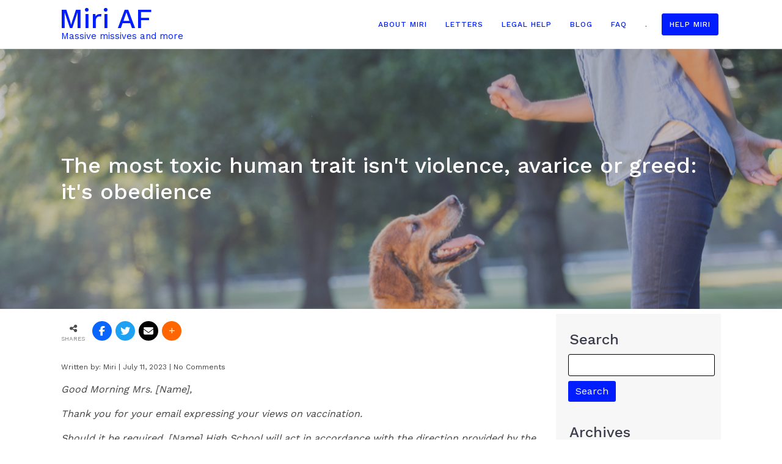

--- FILE ---
content_type: text/html; charset=UTF-8
request_url: https://miriaf.co.uk/the-most-toxic-human-trait-isnt-violence-avarice-or-greed-its-obedience/embed/
body_size: 30342
content:
<!DOCTYPE html>
<html lang="en-US" >
<head>
<meta charset="UTF-8">
<meta name="viewport" content="width=device-width">
<!-- WP_HEAD() START -->
<title>The most toxic human trait isn&#039;t violence, avarice or greed: it&#039;s obedience - Miri AF</title>
<meta name='robots' content='noindex, follow, max-image-preview:large' />
<link rel='dns-prefetch' href='//use.fontawesome.com' />
<link rel="alternate" title="oEmbed (JSON)" type="application/json+oembed" href="https://miriaf.co.uk/wp-json/oembed/1.0/embed?url=https%3A%2F%2Fmiriaf.co.uk%2Fthe-most-toxic-human-trait-isnt-violence-avarice-or-greed-its-obedience%2F" />
<link rel="alternate" title="oEmbed (XML)" type="text/xml+oembed" href="https://miriaf.co.uk/wp-json/oembed/1.0/embed?url=https%3A%2F%2Fmiriaf.co.uk%2Fthe-most-toxic-human-trait-isnt-violence-avarice-or-greed-its-obedience%2F&#038;format=xml" />
<style id='wp-img-auto-sizes-contain-inline-css' type='text/css'>
img:is([sizes=auto i],[sizes^="auto," i]){contain-intrinsic-size:3000px 1500px}
/*# sourceURL=wp-img-auto-sizes-contain-inline-css */
</style>
<style id='wp-block-library-inline-css' type='text/css'>
:root{--wp-block-synced-color:#7a00df;--wp-block-synced-color--rgb:122,0,223;--wp-bound-block-color:var(--wp-block-synced-color);--wp-editor-canvas-background:#ddd;--wp-admin-theme-color:#007cba;--wp-admin-theme-color--rgb:0,124,186;--wp-admin-theme-color-darker-10:#006ba1;--wp-admin-theme-color-darker-10--rgb:0,107,160.5;--wp-admin-theme-color-darker-20:#005a87;--wp-admin-theme-color-darker-20--rgb:0,90,135;--wp-admin-border-width-focus:2px}@media (min-resolution:192dpi){:root{--wp-admin-border-width-focus:1.5px}}.wp-element-button{cursor:pointer}:root .has-very-light-gray-background-color{background-color:#eee}:root .has-very-dark-gray-background-color{background-color:#313131}:root .has-very-light-gray-color{color:#eee}:root .has-very-dark-gray-color{color:#313131}:root .has-vivid-green-cyan-to-vivid-cyan-blue-gradient-background{background:linear-gradient(135deg,#00d084,#0693e3)}:root .has-purple-crush-gradient-background{background:linear-gradient(135deg,#34e2e4,#4721fb 50%,#ab1dfe)}:root .has-hazy-dawn-gradient-background{background:linear-gradient(135deg,#faaca8,#dad0ec)}:root .has-subdued-olive-gradient-background{background:linear-gradient(135deg,#fafae1,#67a671)}:root .has-atomic-cream-gradient-background{background:linear-gradient(135deg,#fdd79a,#004a59)}:root .has-nightshade-gradient-background{background:linear-gradient(135deg,#330968,#31cdcf)}:root .has-midnight-gradient-background{background:linear-gradient(135deg,#020381,#2874fc)}:root{--wp--preset--font-size--normal:16px;--wp--preset--font-size--huge:42px}.has-regular-font-size{font-size:1em}.has-larger-font-size{font-size:2.625em}.has-normal-font-size{font-size:var(--wp--preset--font-size--normal)}.has-huge-font-size{font-size:var(--wp--preset--font-size--huge)}.has-text-align-center{text-align:center}.has-text-align-left{text-align:left}.has-text-align-right{text-align:right}.has-fit-text{white-space:nowrap!important}#end-resizable-editor-section{display:none}.aligncenter{clear:both}.items-justified-left{justify-content:flex-start}.items-justified-center{justify-content:center}.items-justified-right{justify-content:flex-end}.items-justified-space-between{justify-content:space-between}.screen-reader-text{border:0;clip-path:inset(50%);height:1px;margin:-1px;overflow:hidden;padding:0;position:absolute;width:1px;word-wrap:normal!important}.screen-reader-text:focus{background-color:#ddd;clip-path:none;color:#444;display:block;font-size:1em;height:auto;left:5px;line-height:normal;padding:15px 23px 14px;text-decoration:none;top:5px;width:auto;z-index:100000}html :where(.has-border-color){border-style:solid}html :where([style*=border-top-color]){border-top-style:solid}html :where([style*=border-right-color]){border-right-style:solid}html :where([style*=border-bottom-color]){border-bottom-style:solid}html :where([style*=border-left-color]){border-left-style:solid}html :where([style*=border-width]){border-style:solid}html :where([style*=border-top-width]){border-top-style:solid}html :where([style*=border-right-width]){border-right-style:solid}html :where([style*=border-bottom-width]){border-bottom-style:solid}html :where([style*=border-left-width]){border-left-style:solid}html :where(img[class*=wp-image-]){height:auto;max-width:100%}:where(figure){margin:0 0 1em}html :where(.is-position-sticky){--wp-admin--admin-bar--position-offset:var(--wp-admin--admin-bar--height,0px)}@media screen and (max-width:600px){html :where(.is-position-sticky){--wp-admin--admin-bar--position-offset:0px}}
/*# sourceURL=/wp-includes/css/dist/block-library/common.min.css */
</style>
<style id='classic-theme-styles-inline-css' type='text/css'>
/*! This file is auto-generated */
.wp-block-button__link{color:#fff;background-color:#32373c;border-radius:9999px;box-shadow:none;text-decoration:none;padding:calc(.667em + 2px) calc(1.333em + 2px);font-size:1.125em}.wp-block-file__button{background:#32373c;color:#fff;text-decoration:none}
/*# sourceURL=/wp-includes/css/classic-themes.min.css */
</style>
<link rel='stylesheet' id='oxygen-css' href='https://miriaf.co.uk/wp-content/plugins/oxygen/component-framework/oxygen.css?ver=3.7.1' type='text/css' media='all' />
<link rel='stylesheet' id='wpsr_main_css-css' href='https://miriaf.co.uk/wp-content/plugins/wp-socializer/public/css/wpsr.min.css?ver=7.9' type='text/css' media='all' />
<link rel='stylesheet' id='wpsr_fa_icons-css' href='https://use.fontawesome.com/releases/v6.7.2/css/all.css?ver=7.9' type='text/css' media='all' />
<script type="text/javascript" src="https://miriaf.co.uk/wp-includes/js/jquery/jquery.min.js?ver=3.7.1" id="jquery-core-js"></script>
<link rel="https://api.w.org/" href="https://miriaf.co.uk/wp-json/" /><link rel="alternate" title="JSON" type="application/json" href="https://miriaf.co.uk/wp-json/wp/v2/posts/3595" /><link rel="EditURI" type="application/rsd+xml" title="RSD" href="https://miriaf.co.uk/xmlrpc.php?rsd" />
<meta name="generator" content="WordPress 6.9" />
<link rel="canonical" href="https://miriaf.co.uk/the-most-toxic-human-trait-isnt-violence-avarice-or-greed-its-obedience/" />
<link rel='shortlink' href='https://miriaf.co.uk/?p=3595' />
		<style type="text/css" id="wp-custom-css">
			/* Form Input Font */
#s{
	font-family:'Work Sans', sans-serif;
}

/* Searchsubmit */
#searchsubmit{
	font-family:'Work Sans', sans-serif;
}

.ct-span .wp-block-image img{
		height:auto !important;
	}		</style>
		<link href="https://fonts.googleapis.com/css?family=Work+Sans:100,200,300,400,500,600,700,800,900|Work+Sans:100,200,300,400,500,600,700,800,900|Work+Sans:100,200,300,400,500,600,700,800,900" rel="stylesheet"><link rel='stylesheet' id='oxygen-cache-124-css' href='//miriaf.co.uk/wp-content/uploads/oxygen/css/sidebar_gray-124.css?cache=1621955820&#038;ver=6.9' type='text/css' media='all' />
<link rel='stylesheet' id='oxygen-cache-39-css' href='//miriaf.co.uk/wp-content/uploads/oxygen/css/main-39.css?cache=1618994537&#038;ver=6.9' type='text/css' media='all' />
<link rel='stylesheet' id='oxygen-cache-40-css' href='//miriaf.co.uk/wp-content/uploads/oxygen/css/single-post-40.css?cache=1663336293&#038;ver=6.9' type='text/css' media='all' />
<link rel='stylesheet' id='oxygen-universal-styles-css' href='//miriaf.co.uk/wp-content/uploads/oxygen/css/universal.css?cache=1663336542&#038;ver=6.9' type='text/css' media='all' />
<!-- END OF WP_HEAD() -->
</head>
<body class="wp-singular post-template-default single single-post postid-3595 single-format-standard wp-theme-oxygen-is-not-a-theme  wp-embed-responsive oxygen-body non-logged-in" >



						<div id="div_block-29-39" class="ct-div-block" ><header id="_header-1-39" class="oxy-header-wrapper oxy-sticky-header  oxy-header" ><div id="_header_row-2-39" class="oxygen-hide-in-sticky oxy-header-row" ><div class="oxy-header-container"><div id="_header_left-3-39" class="oxy-header-left" ><a id="link-4-39" class="ct-link" href="/"   ><h1 id="headline-24-39" class="ct-headline">Miri AF</h1><div id="text_block-26-39" class="ct-text-block" >Massive missives and more</div></a></div><div id="_header_center-6-39" class="oxy-header-center" ></div><div id="_header_right-7-39" class="oxy-header-right" ><div id="div_block-8-39" class="ct-div-block" ><nav id="_nav_menu-9-39" class="oxy-nav-menu oxy-nav-menu-dropdowns oxy-nav-menu-dropdown-arrow" ><div class='oxy-menu-toggle'><div class='oxy-nav-menu-hamburger-wrap'><div class='oxy-nav-menu-hamburger'><div class='oxy-nav-menu-hamburger-line'></div><div class='oxy-nav-menu-hamburger-line'></div><div class='oxy-nav-menu-hamburger-line'></div></div></div></div><div class="menu-main_menu-container"><ul id="menu-main_menu" class="oxy-nav-menu-list"><li id="menu-item-128" class="menu-item menu-item-type-post_type menu-item-object-page menu-item-128"><a href="https://miriaf.co.uk/about-miri/">About Miri</a></li>
<li id="menu-item-130" class="menu-item menu-item-type-custom menu-item-object-custom menu-item-130"><a href="http://miriaf.co.uk/category/letters/">Letters</a></li>
<li id="menu-item-342" class="menu-item menu-item-type-post_type menu-item-object-page menu-item-342"><a href="https://miriaf.co.uk/legal-help/">Legal Help</a></li>
<li id="menu-item-142" class="menu-item menu-item-type-post_type menu-item-object-page menu-item-142"><a href="https://miriaf.co.uk/blog/">Blog</a></li>
<li id="menu-item-508" class="menu-item menu-item-type-post_type menu-item-object-page menu-item-508"><a href="https://miriaf.co.uk/faq/">FAQ</a></li>
<li id="menu-item-172" class="menu-item menu-item-type-post_type menu-item-object-page menu-item-172"><a href="https://miriaf.co.uk/?page_id=144">.</a></li>
</ul></div></nav><a id="link-46-39" class="ct-link button" href="https://www.paypal.com/donate?hosted_button_id=XAK47GFTG34FU" target="_self"  ><div id="text_block-48-39" class="ct-text-block" >Help Miri</div></a></div></div></div></div><div id="_header_row-50-39" class="oxygen-show-in-sticky-only oxy-header-row" ><div class="oxy-header-container"><div id="_header_left-51-39" class="oxy-header-left" ><a id="link-52-39" class="ct-link" href="/miri/"   ><h1 id="headline-53-39" class="ct-headline">Miri AF</h1><div id="text_block-54-39" class="ct-text-block" >Massive missives and more</div></a></div><div id="_header_center-55-39" class="oxy-header-center" ></div><div id="_header_right-56-39" class="oxy-header-right" ><div id="div_block-57-39" class="ct-div-block" ><nav id="_nav_menu-58-39" class="oxy-nav-menu oxy-nav-menu-dropdowns oxy-nav-menu-dropdown-arrow" ><div class='oxy-menu-toggle'><div class='oxy-nav-menu-hamburger-wrap'><div class='oxy-nav-menu-hamburger'><div class='oxy-nav-menu-hamburger-line'></div><div class='oxy-nav-menu-hamburger-line'></div><div class='oxy-nav-menu-hamburger-line'></div></div></div></div><div class="menu-main_menu-container"><ul id="menu-main_menu-1" class="oxy-nav-menu-list"><li class="menu-item menu-item-type-post_type menu-item-object-page menu-item-128"><a href="https://miriaf.co.uk/about-miri/">About Miri</a></li>
<li class="menu-item menu-item-type-custom menu-item-object-custom menu-item-130"><a href="http://miriaf.co.uk/category/letters/">Letters</a></li>
<li class="menu-item menu-item-type-post_type menu-item-object-page menu-item-342"><a href="https://miriaf.co.uk/legal-help/">Legal Help</a></li>
<li class="menu-item menu-item-type-post_type menu-item-object-page menu-item-142"><a href="https://miriaf.co.uk/blog/">Blog</a></li>
<li class="menu-item menu-item-type-post_type menu-item-object-page menu-item-508"><a href="https://miriaf.co.uk/faq/">FAQ</a></li>
<li class="menu-item menu-item-type-post_type menu-item-object-page menu-item-172"><a href="https://miriaf.co.uk/?page_id=144">.</a></li>
</ul></div></nav><a id="link-59-39" class="ct-link button_inverse" href="http://" target="_self"  ><div id="text_block-60-39" class="ct-text-block " >Help Miri</div></a></div></div></div></div></header>
				<script type="text/javascript">
			jQuery(document).ready(function() {
				var selector = "#_header-1-39",
					scrollval = parseInt("300");
				if (!scrollval || scrollval < 1) {
										if (jQuery(window).width() >= 1121){
											jQuery("body").css("margin-top", jQuery(selector).outerHeight());
						jQuery(selector).addClass("oxy-sticky-header-active");
										}
									}
				else {
					var scrollTopOld = 0;
					jQuery(window).scroll(function() {
						if (!jQuery('body').hasClass('oxy-nav-menu-prevent-overflow')) {
							if (jQuery(this).scrollTop() > scrollval 
																) {
								if (
																		jQuery(window).width() >= 1121 && 
																		!jQuery(selector).hasClass("oxy-sticky-header-active")) {
									if (jQuery(selector).css('position')!='absolute') {
										jQuery("body").css("margin-top", jQuery(selector).outerHeight());
									}
									jQuery(selector)
										.addClass("oxy-sticky-header-active")
																			.addClass("oxy-sticky-header-fade-in");
																	}
							}
							else {
								jQuery(selector)
									.removeClass("oxy-sticky-header-fade-in")
									.removeClass("oxy-sticky-header-active");
								if (jQuery(selector).css('position')!='absolute') {
									jQuery("body").css("margin-top", "");
								}
							}
							scrollTopOld = jQuery(this).scrollTop();
						}
					})
				}
			});
		</script></div><div id="div_block-28-39" class="ct-div-block" ><section id="section-51-40" class=" ct-section" style="background-image:linear-gradient(rgba(61,62,77,0.3), rgba(61,62,77,0.3)), url(https://miriaf.co.uk/wp-content/uploads/2023/07/png_20230711_131322_0000-1.png);background-size:auto,  cover;" ><div class="ct-section-inner-wrap"><div id="new_columns-54-40" class="ct-new-columns" ><div id="div_block-55-40" class="ct-div-block" ><h1 id="headline-56-40" class="ct-headline"><span id="span-57-40" class="ct-span" >The most toxic human trait isn't violence, avarice or greed: it's obedience</span></h1></div></div></div></section><section id="section-73-40" class=" ct-section" ><div class="ct-section-inner-wrap"><div id="new_columns-75-40" class="ct-new-columns" ><div id="div_block-36-40" class="ct-div-block dont-break-out" ><div id="div_block-107-40" class="ct-div-block" ><div id="shortcode-109-40" class="ct-shortcode" ><div class="wp-socializer wpsr-share-icons" data-lg-action="show" data-sm-action="show" data-sm-width="768"><div class="wpsr-si-inner"><div class="wpsr-counter wpsrc-sz-32px" style="color:#000"><span class="scount" data-wpsrs="https://miriaf.co.uk/the-most-toxic-human-trait-isnt-violence-avarice-or-greed-its-obedience/" data-wpsrs-svcs="facebook,twitter,email"><i class="fa fa-share-alt" aria-hidden="true"></i></span><small class="stext">Shares</small></div><div class="socializer sr-popup sr-count-1 sr-32px sr-circle sr-opacity sr-pad"><span class="sr-facebook"><a data-id="facebook" style="color:#ffffff;" rel="nofollow" href="https://www.facebook.com/share.php?u=https%3A%2F%2Fmiriaf.co.uk%2Fthe-most-toxic-human-trait-isnt-violence-avarice-or-greed-its-obedience%2F" target="_blank" title="Share this on Facebook"><i class="fab fa-facebook-f"></i><span class="ctext" data-wpsrs="https://miriaf.co.uk/the-most-toxic-human-trait-isnt-violence-avarice-or-greed-its-obedience/" data-wpsrs-svcs="facebook"></span></a></span>
<span class="sr-twitter"><a data-id="twitter" style="color:#ffffff;" rel="nofollow" href="https://twitter.com/intent/tweet?text=The%20most%20toxic%20human%20trait%20isn%27t%20violence%2C%20avarice%20or%20greed%3A%20it%27s%20obedience%20-%20https%3A%2F%2Fmiriaf.co.uk%2Fthe-most-toxic-human-trait-isnt-violence-avarice-or-greed-its-obedience%2F%20" target="_blank" title="Tweet this !"><i class="fab fa-twitter"></i></a></span>
<span class="sr-email"><a data-id="email" style="color:#ffffff;" rel="nofollow" href="mailto:?subject=The%20most%20toxic%20human%20trait%20isn%27t%20violence%2C%20avarice%20or%20greed%3A%20it%27s%20obedience&amp;body=Good%20Morning%20Mrs.%20%5BName%5D%2C%0A%0A%0A%0AThank%20you%20for%20your%20email%20expressing%20your%20views%20on%20vaccination.%20%0A%0A%0A%0ASho%20-%20https%3A%2F%2Fmiriaf.co.uk%2Fthe-most-toxic-human-trait-isnt-violence-avarice-or-greed-its-obedience%2F" target="_blank" title="Email this "><i class="fa fa-envelope"></i></a></span>
<span class="sr-share-menu"><a href="#" target="_blank" title="More share links" style="color:#ffffff;" data-metadata="{&quot;url&quot;:&quot;https:\/\/miriaf.co.uk\/the-most-toxic-human-trait-isnt-violence-avarice-or-greed-its-obedience\/&quot;,&quot;title&quot;:&quot;The most toxic human trait isn&#039;t violence, avarice or greed: it&#039;s obedience&quot;,&quot;excerpt&quot;:&quot;Good Morning Mrs. [Name],\n\n\n\nThank you for your email expressing your views on vaccination. \n\n\n\nSho&quot;,&quot;image&quot;:&quot;https:\/\/miriaf.co.uk\/wp-content\/uploads\/2023\/07\/png_20230711_131322_0000-1.png&quot;,&quot;short-url&quot;:&quot;https:\/\/miriaf.co.uk\/?p=3595&quot;,&quot;rss-url&quot;:&quot;https:\/\/miriaf.co.uk\/feed\/&quot;,&quot;comments-section&quot;:&quot;comments&quot;,&quot;raw-url&quot;:&quot;https:\/\/miriaf.co.uk\/the-most-toxic-human-trait-isnt-violence-avarice-or-greed-its-obedience\/&quot;,&quot;twitter-username&quot;:&quot;&quot;,&quot;fb-app-id&quot;:&quot;&quot;,&quot;fb-app-secret&quot;:&quot;&quot;}"><i class="fa fa-plus"></i></a></span></div></div></div></div></div><div id="div_block-86-40" class="ct-div-block" ><div id="text_block-8-40" class="ct-text-block" >Written by: <span id="span-19-40" class="ct-span" >Miri</span> |&nbsp;</div><div id="text_block-30-40" class="ct-text-block" ></div><a id="text_block-43-40" class="ct-link-text " href="http://"   ></a><div id="text_block-50-40" class="ct-text-block" ><span id="span-44-40" class="ct-span" >July 11, 2023</span></div><div id="text_block-95-40" class="ct-text-block" >&nbsp;|&nbsp;<span id="span-96-40" class="ct-span" >No Comments</span></div></div><div id="text_block-9-40" class="ct-text-block" ><span id="span-10-40" class="ct-span oxy-stock-content-styles" >
<p><em>Good Morning Mrs. [Name],</em></p>



<p><em>Thank you for your email expressing your views on vaccination. </em></p>



<p><em>Should it be required, [Name] High School will act in accordance with the direction provided by the Department of Education to support a national vaccination program. May I suggest that if you have concerns about a national strategy that affects schools, an appropriate response may be to lobby your local MP?</em></p>



<p><em>Kind regards</em></p>



<p><em>[Name}</em></p>



<p>That is the response a friend of mine received when she sent to her children's school my<a href="https://www.informedconsentmatters.co.uk/post/letter-template-for-secondary-schools-regarding-flu-vaccine-campaign" target="_blank" rel="noreferrer noopener"> template letter</a>, regarding the impending, unnecessary, and extremely risky drive to flu "vaccinate" every secondary school child in the country.</p>



<p>If you've missed this development (which you could certainly be forgiven for, given that the government has introduced this reckless scheme very abruptly and with absolutely no consultation with parents or caregivers), please allow me to get you up to speed.</p>



<p>Despite the fact that the flu is generally a short-lived, inconsequential illness in healthy children, and that there has never in recorded history been a case of a deadly plague sweeping through schools that severely undermines children's health, the government has decided that, this September, for the first time ever,<a href="https://news.sky.com/story/all-secondary-school-students-in-england-to-be-offered-free-flu-vaccine-12914700" target="_blank" rel="noreferrer noopener"> the nasal flu spray will be offered to all secondary school pupils </a>in England, through from year 7 (ages 11-12) to year 11 (ages 15-16). This is represents a cohort of over 3 million people, the vast majority of whom are healthy and not in any high-risk category for the flu.</p>



<p>These plans were announced by the government on <a href="https://www.gov.uk/government/news/all-secondary-school-pupils-eligible-for-free-flu-vaccine" target="_blank" rel="noreferrer noopener">July 4th</a>.... three days after I had <a href="https://miriaf.co.uk/reclaim-reality/">speculated in an article</a> that the ruling classes might attempt to stage the next "pandemic" by spiking the flu vaccine given to children (it has previously been routinely given to children aged 2-11, but not secondary school children). This seems too much of a "coincidence" for my liking, especially since I have the dubious distinction of having <a href="https://www.facebook.com/miri.anne8/posts/10155954435416034" target="_blank" rel="noreferrer noopener">predicted the last pandemic</a>.</p>



<p>I might be wrong and sincerely hope I am, but I've learned how to "read" the media and the clues it always gives us about what is coming next, as the ruling classes' "code" requires them to do - if they tell us their plans in advance, and we fail to stop them, that qualifies as our consent and thus they are karmically clean - or so they believe.</p>



<p>The media has already informed us there will <a href="https://www.politico.eu/article/eu-buys-vaccine-capacity-to-prepare-for-next-pandemic/" target="_blank" rel="noreferrer noopener">definitely be another pandemic</a>, that it will be <a href="https://www.independent.co.uk/news/health/who-pandemic-warning-covid-b2344635.html" target="_blank" rel="noreferrer noopener">worse than Covid</a>, and that it will disproportionately affect children. Note that the then-UK Prime Minister, Boris Johnson, stated in 2022 that lockdowns would not be considered in the future again... unless there was <a href="https://www.telegraph.co.uk/politics/2022/04/08/boris-johnson-cannot-rule-another-covid-lockdown/" target="_blank" rel="noreferrer noopener">a "virus" that disproportionately affected children</a>.</p>



<p>So, he was clearly telling us: there WILL be (what we are told is) "a virus" that disproportionately affects children.</p>



<p>But how could the social engineers possibly ensure this?</p>



<p>The only way to induce illness disproportionately in children, is to do it via something that children receive disproportionately to adults - and that something is vaccination. Adults don't routinely get vaccinations every year, but many schoolchildren do. It's already been normalised for children to receive the HPV vaccine <a href="https://www.nhs.uk/conditions/vaccinations/hpv-human-papillomavirus-vaccine/#:~:text=The%201st%20dose%20of%20the,months%20after%20the%201st%20dose." target="_blank" rel="noreferrer noopener">in year 8</a>, the 3-in-1 teenage booster<a href="https://striveuk.webs.com/td-ipv" target="_blank" rel="noreferrer noopener"> in year 9,</a> the meningitis jab <a href="https://striveuk.webs.com/men-acwy" target="_blank" rel="noreferrer noopener">in year 10,</a> and so the stage has already been set to add another vaccine to the school schedule.</p>



<p>So, that's how you induce a wave of illness in children which seems to leave adults relatively untouched: you put it in the vaccine that, this year, for the first time ever, every schoolchild in England up to age 16 will be offered. </p>



<p>You will note the timing: the flu vaccination programme commences September 1st. That means, if it starts to cause noticeable spikes in illness, these spikes will coincide precisely with parliament returning to session on the <a href="https://whatson.parliament.uk/nonsittingperiods/" target="_blank" rel="noreferrer noopener">20th September</a>.</p>



<p>This is exactly how the government played it during "Covid". Restrictions were largely lifted in the summer, and life more or less went back to normal - because government ministers were off on their jollies and weren't going to play pandemic again until they'd had a few well-deserved weeks off in the Algarve - and then suddenly kicked back in with a vengeance once they were back in the office come September.</p>



<p>It looks like they're gearing up for just the same again, so we can expect the "strange new illness sweeping nation's schools" headlines to begin creeping in around mid-September, and then, it seems likely, a rehash of all the same illogical, lunatic nonsense we endured during "Covid" - don't walk the wrong way down a supermarket aisle or you'll kill people etc. - but with a far bigger emotional punch this time, because the (alleged) "virus" affects children, not grannies.</p>



<p>Needless to say, there will be no "virus". If children become more unwell than they usually are in autumn, it will be because the organised criminal mafia calling themselves "schools" have forced poison up children's noses, and when people are poisoned, they get sick. The flu spray also "sheds", so it can make sick even those who didn't receive it .And when I say it sheds, I don't mean it sheds "viruses", I mean it sheds poison, like strong perfumes and aftershaves do. </p>



<p>Ever been around someone who's coated in some such spray, and started having a coughing or sneezing fit? That's because you've breathed in the poison and reacted to it - same happens with the flu spray. That's why you should never use spray deodorants, roll-on only, as spray deodorants are inevitably nasally inhaled and their toxic particles - often including neurotoxic aluminium - are therefore directed straight to the brain.</p>



<p>So, the above potential scenario has been spelled out to the nation's schools <a href="https://www.informedconsentmatters.co.uk/post/letter-template-for-secondary-schools-regarding-flu-vaccine-campaign" target="_blank" rel="noreferrer noopener">in my letter</a> (in an appropriately-worded, non-"conspiratorial" way) - and they have responded as per the message detailed at the beginning of this article.</p>



<p>That school is explicitly telling a concerned parent who entrusts their children to the school's care: "we do not care about your concerns, we do not care about the objective and valid safety issues you have brought to our attention, we abdicate all responsibility and will simply do whatever we are told".</p>



<p>It absolutely beggars belief that a parent could contact a school about something the school is going to do, using school resources and on school premises, and the school responds by telling the parent this matter is actually nothing to do with the school and to take it up with an MP.</p>



<p>The MP is not the one who will be putting the poison up the children's noses, the school is. So the school is the one, surely obviously, that needs to be addressed and held accountable.</p>



<p>Yet, I have no doubt that most, if not all, schools in the country will respond the same way this school has: "it's nothing to do with us. We have no agency or responsibility. We just follow orders".</p>



<p>And it is precisely that attitude that enabled the first fake pandemic to exist and flourish in the first place.</p>



<p>The "Covid" chapter was not actually enabled by clowns like Hancock and Whitty. They stood on the world stage lying to and threatening the public, just as government officials always do, but they didn't actually force anyone to do anything. That's why so many millions of people didn't, and why there was such a significant level of non-compliance with "the rules". </p>



<p>The only reason "the pandemic" existed beyond a staged fictional drama on television, is because of the millions of obedient people who followed orders and did what they were told. People were told to stay inside: they did. They were told to avoid loved ones and wear masks: they did. They were told to shove contaminated nasal swabs up into their blood-brain barriers and jab genocidal darts into their arms: they did.</p>



<p>None of this ever made any sense, none of it was ever necessary, and certainly, none of it was ever "safe and effective". It was ruinous and destructive and evil - and the only thing that enabled it to exist was - not cartoon villains like Klaus Schwab issuing ominous diktats on television - but ordinary people being obedient to what he and his ilk told them to do. And that, as the horrifying response from my friend's school so clearly shows us, is what will enable the next one. </p>



<p>So, please do enjoy your summer (or the British equivalent thereof: after months bitterly complaining that it is too cold, we now vociferously protest it is too hot) - but gear up for the highly likely possibility that another dark pantomime "pandemic" is on the horizon, and will require, as the last one did, mass disobedience regarding every insane new "rule" and "restriction" they throw at us. </p>



<p>Everything they instruct us to do will all be rooted in operant conditioning - behaviour modification, control through fear (that's why there were so many <a href="https://www.eviemagazine.com/post/how-uk-government-weaponized-behavioral-psychology-during-covid-compliant" target="_blank" rel="noreferrer noopener">behavioural psychologists</a> involved in the government's pandemic response) - and nothing to do with protecting anyone's health, just like in the last one. The difference being, there will actually be an agent to protect people from this time, namely, the children's nasal spray.</p>



<p>For parents with children in school, the best possible thing to do is keep your child off school, not just on the day of the vaccination, but for as many subsequent days as you are able to, in order to minimise the risk of contamination through "shedding". </p>



<p>It's also important to be aware of "catch-up clinics", where vaccination teams revisit schools to "catch up" any child who mussed out the first time. Due to such devious schemes as <a href="https://learning.nspcc.org.uk/child-protection-system/gillick-competence-fraser-guidelines#skip-to-content" target="_blank" rel="noreferrer noopener">Gillick competency</a> and <a href="https://mail.google.com/mail/u/0/#inbox/KtbxLvHkWSPtwHBzDlBMXSHRDcblSksNFg?projector=1&amp;messagePartId=0.1" target="_blank" rel="noreferrer noopener">"implied consent</a>" (see page 3, point 3), schools can legally get away with vaccinating children without parental knowledge or consent and sadly, this is not an uncommon occurrence. So, it may be wise to advise your child that - if the school tries to pressurise them into receiving a vaccination - to go straight to the toilets, lock themselves in, and phone a parent or other agreed contact who can come and collect them. </p>



<p>It sounds extreme, but we are living in extreme times (and the 12-year-old daughter of a friend had to do exactly this when the school tried to force her to take the HPV vaccine). </p>



<p>I know a lot of us developed "fighting fatigue" as the Covid chapter went on and on, but hopefully, by now, we've had enough time to rest and recuperate and are ready for the next battle. And please remember, by far the most powerful weapon we have at our disposal is the one thing that strips the overlords' twisted games of having any power - mass, continual, and determined disobedience. </p>



<p>We simply refuse to play. And with insufficient actors performing, the dark, devious, yet terribly derivative <a href="https://miriaf.co.uk/its-a-big-pantomime-and-you-are-in-it/">pantomime</a> soon comes to an end.</p>



<p><em>Thanks for reading! This site is entirely reader-powered, with no paywalls, adverts, or wealthy corporate backers, making it truly independent. Your support is therefore crucial to ensuring this site's continued existence. If you'd like to make a contribution to help this site keep going, please consider...</em></p>



<p><em>1. Subscribing monthly&nbsp;<a href="https://substack.com/@miriaf" target="_blank" rel="noreferrer noopener">via Substack</a></em></p>



<p><em>2. Making a one-off contribution&nbsp;<a href="https://www.buymeacoffee.com/miriaf" target="_blank" rel="noreferrer noopener">via BuyMeACoffee</a></em></p>



<p><em>3. Contributing in either way via bank transfer to Nat West, account number 30835984, sort code 54-10-27, account name FINCH MA</em></p>



<p><em>Your support is what allows this site to continue to exist and is enormously appreciated. Thank you.&nbsp;</em></p>



<p>Find Miri AF on&nbsp;<a href="https://www.facebook.com/missivemiri" target="_blank" rel="noreferrer noopener">Facebook</a>,&nbsp;<a href="https://www.instagram.com/missivemiri/" target="_blank" rel="noreferrer noopener">Instagram</a>, and&nbsp;<a href="https://twitter.com/MattersInformed" target="_blank" rel="noreferrer noopener">Twitter</a>&nbsp;(posting as&nbsp;<a href="https://www.informedconsentmatters.co.uk/" target="_blank" rel="noreferrer noopener">Informed Consent Matters</a>)</p>
</span></div><div id="div_block-113-40" class="ct-div-block" ><div id="text_block-117-40" class="ct-text-block" >If you enjoyed reading this, please consider supporting the site via donation:</div><div id="shortcode-111-40" class="ct-shortcode" >[wpedon id=278]</div></div>
                <div id="_comments-18-40" class="oxy-comments" >
                </div>
        
                <div id="_comment_form-17-40" class="oxy-comment-form" >
                                </div>
        
        </div><div id="div_block-98-40" class="ct-div-block" ><div id="div_block-60-40" class="ct-div-block" ><h2 id="headline-62-40" class="ct-headline">Search</h2>
                <div id="_search_form-61-40" class="oxy-search-form " >
                <form role="search" method="get" id="searchform" class="searchform" action="https://miriaf.co.uk/">
				<div>
					<label class="screen-reader-text" for="s">Search for:</label>
					<input type="text" value="" name="s" id="s" />
					<input type="submit" id="searchsubmit" value="Search" />
				</div>
			</form>                </div>
        
        <h2 id="headline-19-124" class="ct-headline">Archives</h2><div id="code_block-63-40" class="ct-code-block sidebar-select" ><select name="archive-dropdown" onChange='document.location.href=this.options[this.selectedIndex].value;'>
<option value="">Select Month</option>
	<option value='https://miriaf.co.uk/2026/01/'> January 2026 &nbsp;(3)</option>
	<option value='https://miriaf.co.uk/2025/12/'> December 2025 &nbsp;(4)</option>
	<option value='https://miriaf.co.uk/2025/11/'> November 2025 &nbsp;(5)</option>
	<option value='https://miriaf.co.uk/2025/10/'> October 2025 &nbsp;(8)</option>
	<option value='https://miriaf.co.uk/2025/09/'> September 2025 &nbsp;(10)</option>
	<option value='https://miriaf.co.uk/2025/08/'> August 2025 &nbsp;(7)</option>
	<option value='https://miriaf.co.uk/2025/07/'> July 2025 &nbsp;(7)</option>
	<option value='https://miriaf.co.uk/2025/06/'> June 2025 &nbsp;(7)</option>
	<option value='https://miriaf.co.uk/2025/05/'> May 2025 &nbsp;(7)</option>
	<option value='https://miriaf.co.uk/2025/04/'> April 2025 &nbsp;(6)</option>
	<option value='https://miriaf.co.uk/2025/03/'> March 2025 &nbsp;(8)</option>
	<option value='https://miriaf.co.uk/2025/02/'> February 2025 &nbsp;(5)</option>
	<option value='https://miriaf.co.uk/2025/01/'> January 2025 &nbsp;(7)</option>
	<option value='https://miriaf.co.uk/2024/12/'> December 2024 &nbsp;(6)</option>
	<option value='https://miriaf.co.uk/2024/11/'> November 2024 &nbsp;(14)</option>
	<option value='https://miriaf.co.uk/2024/10/'> October 2024 &nbsp;(9)</option>
	<option value='https://miriaf.co.uk/2024/09/'> September 2024 &nbsp;(7)</option>
	<option value='https://miriaf.co.uk/2024/08/'> August 2024 &nbsp;(10)</option>
	<option value='https://miriaf.co.uk/2024/07/'> July 2024 &nbsp;(8)</option>
	<option value='https://miriaf.co.uk/2024/06/'> June 2024 &nbsp;(8)</option>
	<option value='https://miriaf.co.uk/2024/05/'> May 2024 &nbsp;(7)</option>
	<option value='https://miriaf.co.uk/2024/04/'> April 2024 &nbsp;(5)</option>
	<option value='https://miriaf.co.uk/2024/03/'> March 2024 &nbsp;(7)</option>
	<option value='https://miriaf.co.uk/2024/02/'> February 2024 &nbsp;(8)</option>
	<option value='https://miriaf.co.uk/2024/01/'> January 2024 &nbsp;(9)</option>
	<option value='https://miriaf.co.uk/2023/12/'> December 2023 &nbsp;(6)</option>
	<option value='https://miriaf.co.uk/2023/11/'> November 2023 &nbsp;(8)</option>
	<option value='https://miriaf.co.uk/2023/10/'> October 2023 &nbsp;(8)</option>
	<option value='https://miriaf.co.uk/2023/09/'> September 2023 &nbsp;(11)</option>
	<option value='https://miriaf.co.uk/2023/08/'> August 2023 &nbsp;(9)</option>
	<option value='https://miriaf.co.uk/2023/07/'> July 2023 &nbsp;(10)</option>
	<option value='https://miriaf.co.uk/2023/06/'> June 2023 &nbsp;(8)</option>
	<option value='https://miriaf.co.uk/2023/05/'> May 2023 &nbsp;(6)</option>
	<option value='https://miriaf.co.uk/2023/04/'> April 2023 &nbsp;(10)</option>
	<option value='https://miriaf.co.uk/2023/03/'> March 2023 &nbsp;(12)</option>
	<option value='https://miriaf.co.uk/2023/02/'> February 2023 &nbsp;(8)</option>
	<option value='https://miriaf.co.uk/2023/01/'> January 2023 &nbsp;(13)</option>
	<option value='https://miriaf.co.uk/2022/12/'> December 2022 &nbsp;(12)</option>
	<option value='https://miriaf.co.uk/2022/11/'> November 2022 &nbsp;(17)</option>
	<option value='https://miriaf.co.uk/2022/10/'> October 2022 &nbsp;(14)</option>
	<option value='https://miriaf.co.uk/2022/09/'> September 2022 &nbsp;(14)</option>
	<option value='https://miriaf.co.uk/2022/08/'> August 2022 &nbsp;(12)</option>
	<option value='https://miriaf.co.uk/2022/07/'> July 2022 &nbsp;(6)</option>
	<option value='https://miriaf.co.uk/2022/06/'> June 2022 &nbsp;(9)</option>
	<option value='https://miriaf.co.uk/2022/05/'> May 2022 &nbsp;(7)</option>
	<option value='https://miriaf.co.uk/2022/04/'> April 2022 &nbsp;(8)</option>
	<option value='https://miriaf.co.uk/2022/03/'> March 2022 &nbsp;(7)</option>
	<option value='https://miriaf.co.uk/2022/02/'> February 2022 &nbsp;(7)</option>
	<option value='https://miriaf.co.uk/2022/01/'> January 2022 &nbsp;(15)</option>
	<option value='https://miriaf.co.uk/2021/12/'> December 2021 &nbsp;(15)</option>
	<option value='https://miriaf.co.uk/2021/11/'> November 2021 &nbsp;(14)</option>
	<option value='https://miriaf.co.uk/2021/10/'> October 2021 &nbsp;(11)</option>
	<option value='https://miriaf.co.uk/2021/09/'> September 2021 &nbsp;(12)</option>
	<option value='https://miriaf.co.uk/2021/08/'> August 2021 &nbsp;(11)</option>
	<option value='https://miriaf.co.uk/2021/07/'> July 2021 &nbsp;(14)</option>
	<option value='https://miriaf.co.uk/2021/06/'> June 2021 &nbsp;(11)</option>
	<option value='https://miriaf.co.uk/2021/05/'> May 2021 &nbsp;(14)</option>
	<option value='https://miriaf.co.uk/2021/04/'> April 2021 &nbsp;(6)</option>
	<option value='https://miriaf.co.uk/2021/03/'> March 2021 &nbsp;(10)</option>
	<option value='https://miriaf.co.uk/2021/02/'> February 2021 &nbsp;(20)</option>
	<option value='https://miriaf.co.uk/2021/01/'> January 2021 &nbsp;(4)</option>
	<option value='https://miriaf.co.uk/2020/12/'> December 2020 &nbsp;(2)</option>
	<option value='https://miriaf.co.uk/2020/11/'> November 2020 &nbsp;(3)</option>
	<option value='https://miriaf.co.uk/2019/04/'> April 2019 &nbsp;(1)</option>
	<option value='https://miriaf.co.uk/2016/01/'> January 2016 &nbsp;(1)</option>
 </select></div><h4 id="headline-64-40" class="ct-headline">Categories</h4><div id="code_block-65-40" class="ct-code-block" ><form id="category-select" class="category-select" action="https://miriaf.co.uk/" method="get">
 
     
             
    <select  name='cat' id='cat' class='postform' onchange='return this.form.submit()'>
	<option value='-1'>Select Category</option>
	<option class="level-0" value="36">Activism&nbsp;&nbsp;(78)</option>
	<option class="level-0" value="45">alien invasion&nbsp;&nbsp;(3)</option>
	<option class="level-0" value="50">Climate alarmism&nbsp;&nbsp;(4)</option>
	<option class="level-0" value="15">Conspiracy&nbsp;&nbsp;(123)</option>
	<option class="level-0" value="43">Cost of living crisis&nbsp;&nbsp;(44)</option>
	<option class="level-0" value="52">False flags&nbsp;&nbsp;(9)</option>
	<option class="level-0" value="37">Funny business&nbsp;&nbsp;(2)</option>
	<option class="level-0" value="24">Genocide&nbsp;&nbsp;(53)</option>
	<option class="level-0" value="47">Gut and nutrition&nbsp;&nbsp;(9)</option>
	<option class="level-0" value="33">Hollyweird&nbsp;&nbsp;(70)</option>
	<option class="level-0" value="49">Interviews&nbsp;&nbsp;(19)</option>
	<option class="level-0" value="21">Lateral flow tests&nbsp;&nbsp;(15)</option>
	<option class="level-0" value="7">Letters&nbsp;&nbsp;(85)</option>
	<option class="level-0" value="23">Lovely humans&nbsp;&nbsp;(6)</option>
	<option class="level-0" value="20">Masks&nbsp;&nbsp;(32)</option>
	<option class="level-0" value="46">Microchip agenda&nbsp;&nbsp;(7)</option>
	<option class="level-0" value="5">New Abnormal&nbsp;&nbsp;(58)</option>
	<option class="level-0" value="12">None&nbsp;&nbsp;(1)</option>
	<option class="level-0" value="22">PCR tests&nbsp;&nbsp;(29)</option>
	<option class="level-0" value="51">Plandemic 2.0&nbsp;&nbsp;(23)</option>
	<option class="level-0" value="41">Politics&nbsp;&nbsp;(178)</option>
	<option class="level-0" value="17">Propaganda&nbsp;&nbsp;(273)</option>
	<option class="level-0" value="39">Psychology&nbsp;&nbsp;(173)</option>
	<option class="level-0" value="53">Psyops&nbsp;&nbsp;(31)</option>
	<option class="level-0" value="44">Robot revolution&nbsp;&nbsp;(22)</option>
	<option class="level-0" value="4">Social Engineering&nbsp;&nbsp;(303)</option>
	<option class="level-0" value="38">Solutions&nbsp;&nbsp;(32)</option>
	<option class="level-0" value="40">Spirituality&nbsp;&nbsp;(5)</option>
	<option class="level-0" value="42">Transgender agenda&nbsp;&nbsp;(13)</option>
	<option class="level-0" value="48">Transhumanism&nbsp;&nbsp;(12)</option>
	<option class="level-0" value="1">Uncategorized&nbsp;&nbsp;(54)</option>
	<option class="level-0" value="16">Vaccines&nbsp;&nbsp;(157)</option>
	<option class="level-0" value="34">Weather manipulation&nbsp;&nbsp;(2)</option>
	<option class="level-0" value="35">World War III&nbsp;&nbsp;(29)</option>
</select>
 
    <noscript>
        <input type="submit" value="View" />
    </noscript>
 
</form>



</div><div id="widget-10-124" class="ct-widget" >
		<div class="widget widget_recent_entries">
		<h2 class="widgettitle">Recent Posts</h2>
		<ul>
											<li>
					<a href="https://miriaf.co.uk/open-letter-to-newspapers-regarding-fraud-and-deceit/">Open letter to newspapers regarding fraud and deceit</a>
									</li>
											<li>
					<a href="https://miriaf.co.uk/the-con-or-lie-cabaret-act-ii-the-pig-in-muck/">The Con-or-lie Cabaret, Act II: The Pig in Muck</a>
									</li>
											<li>
					<a href="https://miriaf.co.uk/happy-fake-new-year/">Happy Fake New Year!</a>
									</li>
					</ul>

		</div></div><div id="code_block-20-124" class="ct-code-block" ><style type="text/css">
  @import url(https://static.mailerlite.com/assets/plugins/groot/modules/includes/groot_fonts/import.css?version=1621941);
</style>
<style type="text/css">
  .ml-form-embedSubmitLoad{display:inline-block;width:20px;height:20px}.sr-only{position:absolute;width:1px;height:1px;padding:0;margin:-1px;overflow:hidden;clip:rect(0,0,0,0);border:0}.ml-form-embedSubmitLoad:after{content:" ";display:block;width:11px;height:11px;margin:1px;border-radius:50%;border:4px solid #fff;border-color:#fff #fff #fff transparent;animation:ml-form-embedSubmitLoad 1.2s linear infinite}@keyframes ml-form-embedSubmitLoad{0%{transform:rotate(0)}100%{transform:rotate(360deg)}}#mlb2-4157095.ml-form-embedContainer{box-sizing:border-box;display:table;margin:0 auto;position:static;width:100%!important}#mlb2-4157095.ml-form-embedContainer button,#mlb2-4157095.ml-form-embedContainer h4,#mlb2-4157095.ml-form-embedContainer p,#mlb2-4157095.ml-form-embedContainer span{text-transform:none!important;letter-spacing:normal!important}#mlb2-4157095.ml-form-embedContainer .ml-form-embedWrapper{background-color:#f6f6f6;border-width:0;border-color:transparent;border-radius:4px;border-style:solid;box-sizing:border-box;display:inline-block!important;margin:0;padding:0;position:relative}#mlb2-4157095.ml-form-embedContainer .ml-form-embedWrapper.embedDefault,#mlb2-4157095.ml-form-embedContainer .ml-form-embedWrapper.embedPopup{width:400px}#mlb2-4157095.ml-form-embedContainer .ml-form-embedWrapper.embedForm{max-width:400px;width:100%}#mlb2-4157095.ml-form-embedContainer .ml-form-align-left{text-align:left}#mlb2-4157095.ml-form-embedContainer .ml-form-align-center{text-align:center}#mlb2-4157095.ml-form-embedContainer .ml-form-align-default{display:table-cell!important;vertical-align:middle!important;text-align:center!important}#mlb2-4157095.ml-form-embedContainer .ml-form-align-right{text-align:right}#mlb2-4157095.ml-form-embedContainer .ml-form-embedWrapper .ml-form-embedHeader img{border-top-left-radius:4px;border-top-right-radius:4px;height:auto;margin:0 auto!important;max-width:100%;width:undefinedpx}#mlb2-4157095.ml-form-embedContainer .ml-form-embedWrapper .ml-form-embedBody,#mlb2-4157095.ml-form-embedContainer .ml-form-embedWrapper .ml-form-successBody{padding:20px 20px 0 20px}#mlb2-4157095.ml-form-embedContainer .ml-form-embedWrapper .ml-form-embedBody.ml-form-embedBodyHorizontal{padding-bottom:0}#mlb2-4157095.ml-form-embedContainer .ml-form-embedWrapper .ml-form-embedBody .ml-form-embedContent,#mlb2-4157095.ml-form-embedContainer .ml-form-embedWrapper .ml-form-successBody .ml-form-successContent{text-align:left;margin:0 0 20px 0}#mlb2-4157095.ml-form-embedContainer .ml-form-embedWrapper .ml-form-embedBody .ml-form-embedContent h4,#mlb2-4157095.ml-form-embedContainer .ml-form-embedWrapper .ml-form-successBody .ml-form-successContent h4{color:#000;font-family:'Open Sans',Arial,Helvetica,sans-serif;font-size:30px;font-weight:400;margin:0 0 10px 0;text-align:left;word-break:break-word}#mlb2-4157095.ml-form-embedContainer .ml-form-embedWrapper .ml-form-embedBody .ml-form-embedContent p,#mlb2-4157095.ml-form-embedContainer .ml-form-embedWrapper .ml-form-successBody .ml-form-successContent p{color:#000;font-family:'Open Sans',Arial,Helvetica,sans-serif;font-size:14px;font-weight:400;line-height:20px;margin:0 0 10px 0;text-align:left}#mlb2-4157095.ml-form-embedContainer .ml-form-embedWrapper .ml-form-embedBody .ml-form-embedContent ol,#mlb2-4157095.ml-form-embedContainer .ml-form-embedWrapper .ml-form-embedBody .ml-form-embedContent ul,#mlb2-4157095.ml-form-embedContainer .ml-form-embedWrapper .ml-form-successBody .ml-form-successContent ol,#mlb2-4157095.ml-form-embedContainer .ml-form-embedWrapper .ml-form-successBody .ml-form-successContent ul{color:#000;font-family:'Open Sans',Arial,Helvetica,sans-serif;font-size:14px}#mlb2-4157095.ml-form-embedContainer .ml-form-embedWrapper .ml-form-embedBody .ml-form-embedContent ol ol,#mlb2-4157095.ml-form-embedContainer .ml-form-embedWrapper .ml-form-successBody .ml-form-successContent ol ol{list-style-type:lower-alpha}#mlb2-4157095.ml-form-embedContainer .ml-form-embedWrapper .ml-form-embedBody .ml-form-embedContent ol ol ol,#mlb2-4157095.ml-form-embedContainer .ml-form-embedWrapper .ml-form-successBody .ml-form-successContent ol ol ol{list-style-type:lower-roman}#mlb2-4157095.ml-form-embedContainer .ml-form-embedWrapper .ml-form-embedBody .ml-form-embedContent p a,#mlb2-4157095.ml-form-embedContainer .ml-form-embedWrapper .ml-form-successBody .ml-form-successContent p a{color:#000;text-decoration:underline}#mlb2-4157095.ml-form-embedContainer .ml-form-embedWrapper .ml-block-form .ml-field-group{text-align:left!important}#mlb2-4157095.ml-form-embedContainer .ml-form-embedWrapper .ml-block-form .ml-field-group label{margin-bottom:5px;color:#333;font-size:14px;font-family:'Open Sans',Arial,Helvetica,sans-serif;font-weight:700;font-style:normal;text-decoration:none;display:inline-block;line-height:20px}#mlb2-4157095.ml-form-embedContainer .ml-form-embedWrapper .ml-form-embedBody .ml-form-embedContent p:last-child,#mlb2-4157095.ml-form-embedContainer .ml-form-embedWrapper .ml-form-successBody .ml-form-successContent p:last-child{margin:0}#mlb2-4157095.ml-form-embedContainer .ml-form-embedWrapper .ml-form-embedBody form{margin:0;width:100%}#mlb2-4157095.ml-form-embedContainer .ml-form-embedWrapper .ml-form-embedBody .ml-form-checkboxRow,#mlb2-4157095.ml-form-embedContainer .ml-form-embedWrapper .ml-form-embedBody .ml-form-formContent{margin:0 0 20px 0;width:100%}#mlb2-4157095.ml-form-embedContainer .ml-form-embedWrapper .ml-form-embedBody .ml-form-checkboxRow{float:left}#mlb2-4157095.ml-form-embedContainer .ml-form-embedWrapper .ml-form-embedBody .ml-form-formContent.horozintalForm{margin:0;padding:0 0 20px 0;width:100%;height:auto;float:left}#mlb2-4157095.ml-form-embedContainer .ml-form-embedWrapper .ml-form-embedBody .ml-form-fieldRow{margin:0 0 10px 0;width:100%}#mlb2-4157095.ml-form-embedContainer .ml-form-embedWrapper .ml-form-embedBody .ml-form-fieldRow.ml-last-item{margin:0}#mlb2-4157095.ml-form-embedContainer .ml-form-embedWrapper .ml-form-embedBody .ml-form-fieldRow.ml-formfieldHorizintal{margin:0}#mlb2-4157095.ml-form-embedContainer .ml-form-embedWrapper .ml-form-embedBody .ml-form-fieldRow input{background-color:#fff!important;color:#333!important;border-color:#ccc;border-radius:4px!important;border-style:solid!important;border-width:1px!important;font-family:'Open Sans',Arial,Helvetica,sans-serif;font-size:14px!important;height:auto;line-height:21px!important;margin-bottom:0;margin-top:0;margin-left:0;margin-right:0;padding:10px 10px!important;width:100%!important;box-sizing:border-box!important;max-width:100%!important}#mlb2-4157095.ml-form-embedContainer .ml-form-embedWrapper .ml-form-embedBody .ml-form-fieldRow input::-webkit-input-placeholder,#mlb2-4157095.ml-form-embedContainer .ml-form-embedWrapper .ml-form-embedBody .ml-form-horizontalRow input::-webkit-input-placeholder{color:#333}#mlb2-4157095.ml-form-embedContainer .ml-form-embedWrapper .ml-form-embedBody .ml-form-fieldRow input::-moz-placeholder,#mlb2-4157095.ml-form-embedContainer .ml-form-embedWrapper .ml-form-embedBody .ml-form-horizontalRow input::-moz-placeholder{color:#333}#mlb2-4157095.ml-form-embedContainer .ml-form-embedWrapper .ml-form-embedBody .ml-form-fieldRow input:-ms-input-placeholder,#mlb2-4157095.ml-form-embedContainer .ml-form-embedWrapper .ml-form-embedBody .ml-form-horizontalRow input:-ms-input-placeholder{color:#333}#mlb2-4157095.ml-form-embedContainer .ml-form-embedWrapper .ml-form-embedBody .ml-form-fieldRow input:-moz-placeholder,#mlb2-4157095.ml-form-embedContainer .ml-form-embedWrapper .ml-form-embedBody .ml-form-horizontalRow input:-moz-placeholder{color:#333}#mlb2-4157095.ml-form-embedContainer .ml-form-embedWrapper .ml-form-embedBody .ml-form-fieldRow textarea,#mlb2-4157095.ml-form-embedContainer .ml-form-embedWrapper .ml-form-embedBody .ml-form-horizontalRow textarea{background-color:#fff!important;color:#333!important;border-color:#ccc!important;border-radius:4px!important;border-style:solid!important;border-width:1px!important;font-family:'Open Sans',Arial,Helvetica,sans-serif;font-size:14px!important;height:auto;line-height:21px!important;margin-bottom:0;margin-top:0;padding:10px 10px!important;width:100%!important;box-sizing:border-box!important;max-width:100%!important}#mlb2-4157095.ml-form-embedContainer .ml-form-embedWrapper .ml-form-embedBody .ml-form-checkboxRow .label-description::before,#mlb2-4157095.ml-form-embedContainer .ml-form-embedWrapper .ml-form-embedBody .ml-form-embedPermissions .ml-form-embedPermissionsOptionsCheckbox .label-description::before,#mlb2-4157095.ml-form-embedContainer .ml-form-embedWrapper .ml-form-embedBody .ml-form-fieldRow .custom-checkbox .custom-control-label::before,#mlb2-4157095.ml-form-embedContainer .ml-form-embedWrapper .ml-form-embedBody .ml-form-fieldRow .custom-radio .custom-control-label::before,#mlb2-4157095.ml-form-embedContainer .ml-form-embedWrapper .ml-form-embedBody .ml-form-horizontalRow .custom-checkbox .custom-control-label::before,#mlb2-4157095.ml-form-embedContainer .ml-form-embedWrapper .ml-form-embedBody .ml-form-horizontalRow .custom-radio .custom-control-label::before,#mlb2-4157095.ml-form-embedContainer .ml-form-embedWrapper .ml-form-embedBody .ml-form-interestGroupsRow .ml-form-interestGroupsRowCheckbox .label-description::before{border-color:#ccc!important;background-color:#fff!important}#mlb2-4157095.ml-form-embedContainer .ml-form-embedWrapper .ml-form-embedBody .ml-form-fieldRow input.custom-control-input[type=checkbox]{box-sizing:border-box;padding:0;position:absolute;z-index:-1;opacity:0;margin-top:5px;margin-left:-1.5rem;overflow:visible}#mlb2-4157095.ml-form-embedContainer .ml-form-embedWrapper .ml-form-embedBody .ml-form-checkboxRow .label-description::before,#mlb2-4157095.ml-form-embedContainer .ml-form-embedWrapper .ml-form-embedBody .ml-form-embedPermissions .ml-form-embedPermissionsOptionsCheckbox .label-description::before,#mlb2-4157095.ml-form-embedContainer .ml-form-embedWrapper .ml-form-embedBody .ml-form-fieldRow .custom-checkbox .custom-control-label::before,#mlb2-4157095.ml-form-embedContainer .ml-form-embedWrapper .ml-form-embedBody .ml-form-horizontalRow .custom-checkbox .custom-control-label::before,#mlb2-4157095.ml-form-embedContainer .ml-form-embedWrapper .ml-form-embedBody .ml-form-interestGroupsRow .ml-form-interestGroupsRowCheckbox .label-description::before{border-radius:4px!important}#mlb2-4157095.ml-form-embedContainer .ml-form-embedWrapper .ml-form-embedBody .ml-form-checkboxRow input[type=checkbox]:checked~.label-description::after,#mlb2-4157095.ml-form-embedContainer .ml-form-embedWrapper .ml-form-embedBody .ml-form-embedPermissions .ml-form-embedPermissionsOptionsCheckbox input[type=checkbox]:checked~.label-description::after,#mlb2-4157095.ml-form-embedContainer .ml-form-embedWrapper .ml-form-embedBody .ml-form-fieldRow .custom-checkbox .custom-control-input:checked~.custom-control-label::after,#mlb2-4157095.ml-form-embedContainer .ml-form-embedWrapper .ml-form-embedBody .ml-form-horizontalRow .custom-checkbox .custom-control-input:checked~.custom-control-label::after,#mlb2-4157095.ml-form-embedContainer .ml-form-embedWrapper .ml-form-embedBody .ml-form-interestGroupsRow .ml-form-interestGroupsRowCheckbox input[type=checkbox]:checked~.label-description::after{background-image:url("data:image/svg+xml,%3csvg xmlns='http://www.w3.org/2000/svg' viewBox='0 0 8 8'%3e%3cpath fill='%23fff' d='M6.564.75l-3.59 3.612-1.538-1.55L0 4.26 2.974 7.25 8 2.193z'/%3e%3c/svg%3e")}#mlb2-4157095.ml-form-embedContainer .ml-form-embedWrapper .ml-form-embedBody .ml-form-fieldRow .custom-radio .custom-control-input:checked~.custom-control-label::after{background-image:url("data:image/svg+xml,%3csvg xmlns='http://www.w3.org/2000/svg' viewBox='-4 -4 8 8'%3e%3ccircle r='3' fill='%23fff'/%3e%3c/svg%3e")}#mlb2-4157095.ml-form-embedContainer .ml-form-embedWrapper .ml-form-embedBody .ml-form-checkboxRow input[type=checkbox]:checked~.label-description::before,#mlb2-4157095.ml-form-embedContainer .ml-form-embedWrapper .ml-form-embedBody .ml-form-embedPermissions .ml-form-embedPermissionsOptionsCheckbox input[type=checkbox]:checked~.label-description::before,#mlb2-4157095.ml-form-embedContainer .ml-form-embedWrapper .ml-form-embedBody .ml-form-fieldRow .custom-checkbox .custom-control-input:checked~.custom-control-label::before,#mlb2-4157095.ml-form-embedContainer .ml-form-embedWrapper .ml-form-embedBody .ml-form-fieldRow .custom-radio .custom-control-input:checked~.custom-control-label::before,#mlb2-4157095.ml-form-embedContainer .ml-form-embedWrapper .ml-form-embedBody .ml-form-horizontalRow .custom-checkbox .custom-control-input:checked~.custom-control-label::before,#mlb2-4157095.ml-form-embedContainer .ml-form-embedWrapper .ml-form-embedBody .ml-form-horizontalRow .custom-radio .custom-control-input:checked~.custom-control-label::before,#mlb2-4157095.ml-form-embedContainer .ml-form-embedWrapper .ml-form-embedBody .ml-form-interestGroupsRow .ml-form-interestGroupsRowCheckbox input[type=checkbox]:checked~.label-description::before{border-color:#000!important;background-color:#000!important;color:#fff!important}#mlb2-4157095.ml-form-embedContainer .ml-form-embedWrapper .ml-form-embedBody .ml-form-fieldRow .custom-checkbox .custom-control-label::after,#mlb2-4157095.ml-form-embedContainer .ml-form-embedWrapper .ml-form-embedBody .ml-form-fieldRow .custom-checkbox .custom-control-label::before,#mlb2-4157095.ml-form-embedContainer .ml-form-embedWrapper .ml-form-embedBody .ml-form-fieldRow .custom-radio .custom-control-label::after,#mlb2-4157095.ml-form-embedContainer .ml-form-embedWrapper .ml-form-embedBody .ml-form-fieldRow .custom-radio .custom-control-label::before,#mlb2-4157095.ml-form-embedContainer .ml-form-embedWrapper .ml-form-embedBody .ml-form-horizontalRow .custom-checkbox .custom-control-label::after,#mlb2-4157095.ml-form-embedContainer .ml-form-embedWrapper .ml-form-embedBody .ml-form-horizontalRow .custom-checkbox .custom-control-label::before,#mlb2-4157095.ml-form-embedContainer .ml-form-embedWrapper .ml-form-embedBody .ml-form-horizontalRow .custom-radio .custom-control-label::after,#mlb2-4157095.ml-form-embedContainer .ml-form-embedWrapper .ml-form-embedBody .ml-form-horizontalRow .custom-radio .custom-control-label::before{top:2px;box-sizing:border-box}#mlb2-4157095.ml-form-embedContainer .ml-form-embedWrapper .ml-form-embedBody .ml-form-checkboxRow .label-description::after,#mlb2-4157095.ml-form-embedContainer .ml-form-embedWrapper .ml-form-embedBody .ml-form-checkboxRow .label-description::before,#mlb2-4157095.ml-form-embedContainer .ml-form-embedWrapper .ml-form-embedBody .ml-form-embedPermissions .ml-form-embedPermissionsOptionsCheckbox .label-description::after,#mlb2-4157095.ml-form-embedContainer .ml-form-embedWrapper .ml-form-embedBody .ml-form-embedPermissions .ml-form-embedPermissionsOptionsCheckbox .label-description::before{top:0!important;box-sizing:border-box!important}#mlb2-4157095.ml-form-embedContainer .ml-form-embedWrapper .ml-form-embedBody .ml-form-checkboxRow .label-description::after,#mlb2-4157095.ml-form-embedContainer .ml-form-embedWrapper .ml-form-embedBody .ml-form-checkboxRow .label-description::before{top:0!important;box-sizing:border-box!important}#mlb2-4157095.ml-form-embedContainer .ml-form-embedWrapper .ml-form-embedBody .ml-form-interestGroupsRow .ml-form-interestGroupsRowCheckbox .label-description::after{top:0!important;box-sizing:border-box!important;position:absolute;left:-1.5rem;display:block;width:1rem;height:1rem;content:""}#mlb2-4157095.ml-form-embedContainer .ml-form-embedWrapper .ml-form-embedBody .ml-form-interestGroupsRow .ml-form-interestGroupsRowCheckbox .label-description::before{top:0!important;box-sizing:border-box!important}#mlb2-4157095.ml-form-embedContainer .ml-form-embedWrapper .ml-form-embedBody .custom-control-label::before{position:absolute;top:4px;left:-1.5rem;display:block;width:16px;height:16px;pointer-events:none;content:"";background-color:#fff;border:#adb5bd solid 1px;border-radius:50%}#mlb2-4157095.ml-form-embedContainer .ml-form-embedWrapper .ml-form-embedBody .custom-control-label::after{position:absolute;top:2px!important;left:-1.5rem;display:block;width:1rem;height:1rem;content:""}#mlb2-4157095.ml-form-embedContainer .ml-form-embedWrapper .ml-form-embedBody .ml-form-checkboxRow .label-description::before,#mlb2-4157095.ml-form-embedContainer .ml-form-embedWrapper .ml-form-embedBody .ml-form-embedPermissions .ml-form-embedPermissionsOptionsCheckbox .label-description::before,#mlb2-4157095.ml-form-embedContainer .ml-form-embedWrapper .ml-form-embedBody .ml-form-interestGroupsRow .ml-form-interestGroupsRowCheckbox .label-description::before{position:absolute;top:4px;left:-1.5rem;display:block;width:16px;height:16px;pointer-events:none;content:"";background-color:#fff;border:#adb5bd solid 1px;border-radius:50%}#mlb2-4157095.ml-form-embedContainer .ml-form-embedWrapper .ml-form-embedBody .ml-form-embedPermissions .ml-form-embedPermissionsOptionsCheckbox .label-description::after{position:absolute;top:0!important;left:-1.5rem;display:block;width:1rem;height:1rem;content:""}#mlb2-4157095.ml-form-embedContainer .ml-form-embedWrapper .ml-form-embedBody .ml-form-checkboxRow .label-description::after{position:absolute;top:0!important;left:-1.5rem;display:block;width:1rem;height:1rem;content:""}#mlb2-4157095.ml-form-embedContainer .ml-form-embedWrapper .ml-form-embedBody .custom-radio .custom-control-label::after{background:no-repeat 50%/50% 50%}#mlb2-4157095.ml-form-embedContainer .ml-form-embedWrapper .ml-form-embedBody .custom-checkbox .custom-control-label::after,#mlb2-4157095.ml-form-embedContainer .ml-form-embedWrapper .ml-form-embedBody .ml-form-checkboxRow .label-description::after,#mlb2-4157095.ml-form-embedContainer .ml-form-embedWrapper .ml-form-embedBody .ml-form-embedPermissions .ml-form-embedPermissionsOptionsCheckbox .label-description::after,#mlb2-4157095.ml-form-embedContainer .ml-form-embedWrapper .ml-form-embedBody .ml-form-interestGroupsRow .ml-form-interestGroupsRowCheckbox .label-description::after{background:no-repeat 50%/50% 50%}#mlb2-4157095.ml-form-embedContainer .ml-form-embedWrapper .ml-form-embedBody .ml-form-fieldRow .custom-control,#mlb2-4157095.ml-form-embedContainer .ml-form-embedWrapper .ml-form-embedBody .ml-form-horizontalRow .custom-control{position:relative;display:block;min-height:1.5rem;padding-left:1.5rem}#mlb2-4157095.ml-form-embedContainer .ml-form-embedWrapper .ml-form-embedBody .ml-form-fieldRow .custom-checkbox .custom-control-input,#mlb2-4157095.ml-form-embedContainer .ml-form-embedWrapper .ml-form-embedBody .ml-form-fieldRow .custom-radio .custom-control-input,#mlb2-4157095.ml-form-embedContainer .ml-form-embedWrapper .ml-form-embedBody .ml-form-horizontalRow .custom-checkbox .custom-control-input,#mlb2-4157095.ml-form-embedContainer .ml-form-embedWrapper .ml-form-embedBody .ml-form-horizontalRow .custom-radio .custom-control-input{position:absolute;z-index:-1;opacity:0;box-sizing:border-box;padding:0}#mlb2-4157095.ml-form-embedContainer .ml-form-embedWrapper .ml-form-embedBody .ml-form-fieldRow .custom-checkbox .custom-control-label,#mlb2-4157095.ml-form-embedContainer .ml-form-embedWrapper .ml-form-embedBody .ml-form-fieldRow .custom-radio .custom-control-label,#mlb2-4157095.ml-form-embedContainer .ml-form-embedWrapper .ml-form-embedBody .ml-form-horizontalRow .custom-checkbox .custom-control-label,#mlb2-4157095.ml-form-embedContainer .ml-form-embedWrapper .ml-form-embedBody .ml-form-horizontalRow .custom-radio .custom-control-label{color:#000;font-size:12px!important;font-family:'Open Sans',Arial,Helvetica,sans-serif;line-height:22px;margin-bottom:0;position:relative;vertical-align:top;font-style:normal;font-weight:700}#mlb2-4157095.ml-form-embedContainer .ml-form-embedWrapper .ml-form-embedBody .ml-form-fieldRow .custom-select,#mlb2-4157095.ml-form-embedContainer .ml-form-embedWrapper .ml-form-embedBody .ml-form-horizontalRow .custom-select{background-color:#fff!important;color:#333!important;border-color:#ccc!important;border-radius:4px!important;border-style:solid!important;border-width:1px!important;font-family:'Open Sans',Arial,Helvetica,sans-serif;font-size:14px!important;line-height:20px!important;margin-bottom:0;margin-top:0;padding:10px 28px 10px 12px!important;width:100%!important;box-sizing:border-box!important;max-width:100%!important;height:auto;display:inline-block;vertical-align:middle;background:url(https://cdn.mailerlite.com/images/default/dropdown.svg) no-repeat right .75rem center/8px 10px;-webkit-appearance:none;-moz-appearance:none;appearance:none}#mlb2-4157095.ml-form-embedContainer .ml-form-embedWrapper .ml-form-embedBody .ml-form-horizontalRow{height:auto;width:100%;float:left}.ml-form-formContent.horozintalForm .ml-form-horizontalRow .ml-input-horizontal{width:70%;float:left}.ml-form-formContent.horozintalForm .ml-form-horizontalRow .ml-button-horizontal{width:30%;float:left}.ml-form-formContent.horozintalForm .ml-form-horizontalRow .ml-button-horizontal.labelsOn{padding-top:25px}.ml-form-formContent.horozintalForm .ml-form-horizontalRow .horizontal-fields{box-sizing:border-box;float:left;padding-right:10px}#mlb2-4157095.ml-form-embedContainer .ml-form-embedWrapper .ml-form-embedBody .ml-form-horizontalRow input{background-color:#fff;color:#333;border-color:#ccc;border-radius:4px;border-style:solid;border-width:1px;font-family:'Open Sans',Arial,Helvetica,sans-serif;font-size:14px;line-height:20px;margin-bottom:0;margin-top:0;padding:10px 10px;width:100%;box-sizing:border-box;overflow-y:initial}#mlb2-4157095.ml-form-embedContainer .ml-form-embedWrapper .ml-form-embedBody .ml-form-horizontalRow button{background-color:#000!important;border-color:#000;border-style:solid;border-width:1px;border-radius:4px;box-shadow:none;color:#fff!important;cursor:pointer;font-family:'Open Sans',Arial,Helvetica,sans-serif;font-size:14px!important;font-weight:700;line-height:20px;margin:0!important;padding:10px!important;width:100%;height:auto}#mlb2-4157095.ml-form-embedContainer .ml-form-embedWrapper .ml-form-embedBody .ml-form-horizontalRow button:hover{background-color:#333!important;border-color:#333!important}#mlb2-4157095.ml-form-embedContainer .ml-form-embedWrapper .ml-form-embedBody .ml-form-checkboxRow input[type=checkbox]{box-sizing:border-box;padding:0;position:absolute;z-index:-1;opacity:0;margin-top:5px;margin-left:-1.5rem;overflow:visible}#mlb2-4157095.ml-form-embedContainer .ml-form-embedWrapper .ml-form-embedBody .ml-form-checkboxRow .label-description{color:#000;display:block;font-family:'Open Sans',Arial,Helvetica,sans-serif;font-size:12px;text-align:left;margin-bottom:0;position:relative;vertical-align:top}#mlb2-4157095.ml-form-embedContainer .ml-form-embedWrapper .ml-form-embedBody .ml-form-checkboxRow label{font-weight:400;margin:0;padding:0;position:relative;display:block;min-height:24px;padding-left:24px}#mlb2-4157095.ml-form-embedContainer .ml-form-embedWrapper .ml-form-embedBody .ml-form-checkboxRow label a{color:#000;text-decoration:underline}#mlb2-4157095.ml-form-embedContainer .ml-form-embedWrapper .ml-form-embedBody .ml-form-checkboxRow label p{color:#000!important;font-family:'Open Sans',Arial,Helvetica,sans-serif!important;font-size:12px!important;font-weight:400!important;line-height:18px!important;padding:0!important;margin:0 5px 0 0!important}#mlb2-4157095.ml-form-embedContainer .ml-form-embedWrapper .ml-form-embedBody .ml-form-checkboxRow label p:last-child{margin:0}#mlb2-4157095.ml-form-embedContainer .ml-form-embedWrapper .ml-form-embedBody .ml-form-embedSubmit{margin:0 0 20px 0;float:left;width:100%}#mlb2-4157095.ml-form-embedContainer .ml-form-embedWrapper .ml-form-embedBody .ml-form-embedSubmit button{background-color:#000!important;border:none!important;border-radius:4px!important;box-shadow:none!important;color:#fff!important;cursor:pointer;font-family:'Open Sans',Arial,Helvetica,sans-serif!important;font-size:14px!important;font-weight:700!important;line-height:21px!important;height:auto;padding:10px!important;width:100%!important;box-sizing:border-box!important}#mlb2-4157095.ml-form-embedContainer .ml-form-embedWrapper .ml-form-embedBody .ml-form-embedSubmit button.loading{display:none}#mlb2-4157095.ml-form-embedContainer .ml-form-embedWrapper .ml-form-embedBody .ml-form-embedSubmit button:hover{background-color:#333!important}.ml-subscribe-close{width:30px;height:30px;background:url(https://cdn.mailerlite.com/images/default/modal_close.png) no-repeat;background-size:30px;cursor:pointer;margin-top:-10px;margin-right:-10px;position:absolute;top:0;right:0}.ml-error input{border-color:red!important}.ml-error .label-description,.ml-error .label-description p,.ml-error .label-description p a,.ml-error label:first-child{color:red!important}#mlb2-4157095.ml-form-embedContainer .ml-form-embedWrapper .ml-form-embedBody .ml-form-checkboxRow.ml-error .label-description p,#mlb2-4157095.ml-form-embedContainer .ml-form-embedWrapper .ml-form-embedBody .ml-form-checkboxRow.ml-error .label-description p:first-letter{color:red!important}@media only screen and (max-width:400px){.ml-form-embedWrapper.embedDefault,.ml-form-embedWrapper.embedPopup{width:100%!important}.ml-form-formContent.horozintalForm{float:left!important}.ml-form-formContent.horozintalForm .ml-form-horizontalRow{height:auto!important;width:100%!important;float:left!important}.ml-form-formContent.horozintalForm .ml-form-horizontalRow .ml-input-horizontal{width:100%!important}.ml-form-formContent.horozintalForm .ml-form-horizontalRow .ml-input-horizontal>div{padding-right:0!important;padding-bottom:10px}.ml-form-formContent.horozintalForm .ml-button-horizontal{width:100%!important}.ml-form-formContent.horozintalForm .ml-button-horizontal.labelsOn{padding-top:0!important}}
</style>
<div id="mlb2-4157095" class="ml-form-embedContainer ml-subscribe-form ml-subscribe-form-4157095">
  <div class="ml-form-align-center">
    <div class="ml-form-embedWrapper embedForm">
      <div class="ml-form-embedBody ml-form-embedBodyDefault row-form">
        <div class="ml-form-embedContent" style="">
          <h4></h4>
          <p>Please subscribe to receive the latest blog posts and updates:</p>
        </div>
        <form class="ml-block-form" action="https://static.mailerlite.com/webforms/submit/c9u4m4" data-code="c9u4m4" method="post" target="_blank">
          <div class="ml-form-formContent">
            <div class="ml-form-fieldRow ml-last-item">
              <div class="ml-field-group ml-field-email ml-validate-email ml-validate-required">
                <input aria-label="email" aria-required="true" type="email" class="form-control" data-inputmask="" name="fields[email]" placeholder="Your Email" autocomplete="email">
              </div>
            </div>
          </div>
          <input type="hidden" name="ml-submit" value="1">
          <div class="ml-form-embedSubmit">
            <button type="submit" class="primary">Subscribe</button>
            <button disabled="disabled" style="display:none" type="button" class="loading"> <div class="ml-form-embedSubmitLoad"></div> <span class="sr-only">Loading...</span> </button>
          </div>
          <input type="hidden" name="anticsrf" value="true">
        </form>
      </div>
      <div class="ml-form-successBody row-success" style="display:none">
        <div class="ml-form-successContent">
          <h4>Thank you!</h4>
          <p>You have successfully joined our subscriber list.</p>
        </div>
      </div>
    </div>
  </div>
</div>
<script>
  function ml_webform_success_4157095(){var r=ml_jQuery||jQuery;r(".ml-subscribe-form-4157095 .row-success").show(),r(".ml-subscribe-form-4157095 .row-form").hide()}
</script>
<img src="https://track.mailerlite.com/webforms/o/4157095/c9u4m4?v1621955213" width="1" height="1" style="max-width:1px;max-height:1px;visibility:hidden;padding:0;margin:0;display:block" alt="." border="0">
<script src="https://static.mailerlite.com/js/w/webforms.min.js?v0c75f831c56857441820dcec3163967c" type="text/javascript"></script></div><div id="shortcode-11-124" class="ct-shortcode" >[wpedon id=278]</div><a id="link-16-124" class="ct-link" href="https://www.patreon.com/miriaf" target="_self"  ><img id="image-12-124" alt="" src="https://miriaf.co.uk/wp-content/uploads/2021/02/become_a_patron_button.png" class="ct-image" srcset="" sizes="(max-width: 217px) 100vw, 217px" /></a></div></div></div></div></section></div><section id="section-13-39" class=" ct-section" ><div class="ct-section-inner-wrap"><div id="new_columns-61-39" class="ct-new-columns" ><div id="div_block-62-39" class="ct-div-block" ><div id="code_block-21-39" class="ct-code-block" >	©2026 Miri A Finch. All Rights Reserved.</div></div><div id="div_block-63-39" class="ct-div-block" ><div id="_social_icons-68-39" class="oxy-social-icons" ><a href='https://www.facebook.com/missivemiri' target='_blank' class='oxy-social-icons-facebook'><svg><use xlink:href='#oxy-social-icons-icon-facebook'></use></svg></a><a href='https://www.instagram.com/missivemiri/' target='_blank' class='oxy-social-icons-instagram'><svg><use xlink:href='#oxy-social-icons-icon-instagram'></use></svg></a><a href='https://twitter.com/miri_af' target='_blank' class='oxy-social-icons-twitter'><svg><use xlink:href='#oxy-social-icons-icon-twitter'></use></svg></a></div></div></div></div></section>	<!-- WP_FOOTER -->
<script type="speculationrules">
{"prefetch":[{"source":"document","where":{"and":[{"href_matches":"/*"},{"not":{"href_matches":["/wp-*.php","/wp-admin/*","/wp-content/uploads/*","/wp-content/*","/wp-content/plugins/*","/wp-content/themes/twentytwentyone/*","/wp-content/themes/oxygen-is-not-a-theme/*","/*\\?(.+)"]}},{"not":{"selector_matches":"a[rel~=\"nofollow\"]"}},{"not":{"selector_matches":".no-prefetch, .no-prefetch a"}}]},"eagerness":"conservative"}]}
</script>

<!-- WP Socializer 7.9 - JS - Start -->

<!-- WP Socializer - JS - End -->
<div id="wpsr-share-menu" class="wpsr-bg wpsr-pp-closed"><div class="wpsr-pp-inner"><div class="wpsr-popup"><div class="wpsr-pp-head">
        <h3>Share</h3>
        <a href="#" class="wpsr-pp-close" data-id="wpsr-share-menu" title="Close"><i class="fas fa-times"></i></a>
        </div><div class="wpsr-pp-content"><div class="wpsr-sm-links"><div><a href="#" rel="nofollow" title="Post this on Blogger" class="wpsr-sm-link wpsr-sml-blogger"  data-d="aHR0cHM6Ly93d3cuYmxvZ2dlci5jb20vYmxvZy10aGlzLmc/dT17dXJsfSZuPXt0aXRsZX0mdD17ZXhjZXJwdH0=" style="background-color: #FF6501"><span class="wpsr-sm-icon"><i class="fa fa-rss-square"></i></span><span class="wpsr-sm-text">Blogger</span></a></div><div><a href="#" rel="nofollow" title="Post this on Bluesky" class="wpsr-sm-link wpsr-sml-bluesky"  data-d="aHR0cHM6Ly9ic2t5LmFwcC9pbnRlbnQvY29tcG9zZT90ZXh0PXt0aXRsZX0lMjB7dXJsfQ==" style="background-color: #1083fe"><span class="wpsr-sm-icon"><i class="fab fa-bluesky"></i></span><span class="wpsr-sm-text">Bluesky</span></a></div><div><a href="#" rel="nofollow" title="Post this on Delicious" class="wpsr-sm-link wpsr-sml-delicious"  data-d="aHR0cHM6Ly9kZWxpY2lvdXMuY29tL3Bvc3Q/dXJsPXt1cmx9JnRpdGxlPXt0aXRsZX0mbm90ZXM9e2V4Y2VycHR9" style="background-color: #3274D1"><span class="wpsr-sm-icon"><i class="fab fa-delicious"></i></span><span class="wpsr-sm-text">Delicious</span></a></div><div><a href="#" rel="nofollow" title="Submit this to Digg" class="wpsr-sm-link wpsr-sml-digg"  data-d="aHR0cHM6Ly9kaWdnLmNvbS9zdWJtaXQ/dXJsPXt1cmx9JnRpdGxlPXt0aXRsZX0=" style="background-color: #000"><span class="wpsr-sm-icon"><i class="fab fa-digg"></i></span><span class="wpsr-sm-text">Digg</span></a></div><div><a href="#" rel="nofollow" title="Email this " class="wpsr-sm-link wpsr-sml-email"  data-d="bWFpbHRvOj9zdWJqZWN0PXt0aXRsZX0mYm9keT17ZXhjZXJwdH0lMjAtJTIwe3VybH0=" style="background-color: #000"><span class="wpsr-sm-icon"><i class="fa fa-envelope"></i></span><span class="wpsr-sm-text">Email</span></a></div><div><a href="#" rel="nofollow" title="Share this on Facebook" class="wpsr-sm-link wpsr-sml-facebook"  data-d="aHR0cHM6Ly93d3cuZmFjZWJvb2suY29tL3NoYXJlLnBocD91PXt1cmx9" style="background-color: #0866ff"><span class="wpsr-sm-icon"><i class="fab fa-facebook-f"></i></span><span class="wpsr-sm-text">Facebook</span></a></div><div><a href="#" rel="nofollow" title="Facebook messenger" class="wpsr-sm-link wpsr-sml-fbmessenger"  data-d="aHR0cHM6Ly93d3cuZmFjZWJvb2suY29tL2RpYWxvZy9zZW5kP2FwcF9pZD17ZmItYXBwLWlkfSZsaW5rPXt1cmx9JnJlZGlyZWN0X3VyaT17dXJsfQ==" data-m="ZmItbWVzc2VuZ2VyOi8vc2hhcmU/bGluaz17dXJsfQ==" style="background-color: #0866ff"><span class="wpsr-sm-icon"><i class="fab fa-facebook-messenger"></i></span><span class="wpsr-sm-text">Facebook messenger</span></a></div><div><a href="#" rel="nofollow" title="Flipboard" class="wpsr-sm-link wpsr-sml-flipboard"  data-d="aHR0cHM6Ly9zaGFyZS5mbGlwYm9hcmQuY29tL2Jvb2ttYXJrbGV0L3BvcG91dD92PTImdXJsPXt1cmx9JnRpdGxlPXt0aXRsZX0=" style="background-color: #F52828"><span class="wpsr-sm-icon"><i class="fab fa-flipboard"></i></span><span class="wpsr-sm-text">Flipboard</span></a></div><div><a href="#" rel="nofollow" title="Bookmark this on Google" class="wpsr-sm-link wpsr-sml-google"  data-d="aHR0cHM6Ly93d3cuZ29vZ2xlLmNvbS9ib29rbWFya3MvbWFyaz9vcD1lZGl0JmJrbWs9e3VybH0mdGl0bGU9e3RpdGxlfSZhbm5vdGF0aW9uPXtleGNlcnB0fQ==" style="background-color: #3A7CEC"><span class="wpsr-sm-icon"><i class="fab fa-google"></i></span><span class="wpsr-sm-text">Google</span></a></div><div><a href="#" rel="nofollow" title="Share this on HackerNews" class="wpsr-sm-link wpsr-sml-hackernews"  data-d="aHR0cHM6Ly9uZXdzLnljb21iaW5hdG9yLmNvbS9zdWJtaXRsaW5rP3U9e3VybH0mdD17dGl0bGV9" style="background-color: #FF6500"><span class="wpsr-sm-icon"><i class="fab fa-hacker-news"></i></span><span class="wpsr-sm-text">Hacker News</span></a></div><div><a href="#" rel="nofollow" title="Line" class="wpsr-sm-link wpsr-sml-line"  data-d="aHR0cHM6Ly9zb2NpYWwtcGx1Z2lucy5saW5lLm1lL2xpbmVpdC9zaGFyZT91cmw9e3VybH0=" data-m="aHR0cHM6Ly9saW5lLm1lL1Ivc2hhcmU/dGV4dD17dXJsfQ==" style="background-color: #00C300"><span class="wpsr-sm-icon"><i class="fab fa-line"></i></span><span class="wpsr-sm-text">Line</span></a></div><div><a href="#" rel="nofollow" title="Add this to LinkedIn" class="wpsr-sm-link wpsr-sml-linkedin"  data-d="aHR0cHM6Ly93d3cubGlua2VkaW4uY29tL3NoYXJpbmcvc2hhcmUtb2Zmc2l0ZS8/dXJsPXt1cmx9" style="background-color: #0274B3"><span class="wpsr-sm-icon"><i class="fab fa-linkedin-in"></i></span><span class="wpsr-sm-text">LinkedIn</span></a></div><div><a href="#" rel="nofollow" title="Share this on Mastodon" class="wpsr-sm-link wpsr-sml-mastodon"  data-d="aHR0cHM6Ly9tYXN0b2Rvbi5zb2NpYWwvc2hhcmU/dGV4dD17dGl0bGV9LXt1cmx9" style="background-color: #6364ff"><span class="wpsr-sm-icon"><i class="fab fa-mastodon"></i></span><span class="wpsr-sm-text">Mastodon</span></a></div><div><a href="#" rel="nofollow" title="Mix" class="wpsr-sm-link wpsr-sml-mix"  data-d="aHR0cHM6Ly9taXguY29tL21peGl0P3VybD17dXJsfQ==" style="background-color: #ff8226"><span class="wpsr-sm-icon"><i class="fab fa-mix"></i></span><span class="wpsr-sm-text">Mix</span></a></div><div><a href="#" rel="nofollow" title="Odnoklassniki" class="wpsr-sm-link wpsr-sml-odnoklassniki"  data-d="[base64]" style="background-color: #F2720C"><span class="wpsr-sm-icon"><i class="fab fa-odnoklassniki"></i></span><span class="wpsr-sm-text">Odnoklassniki</span></a></div><div><a href="#" rel="nofollow" title="Convert to PDF" class="wpsr-sm-link wpsr-sml-pdf"  data-d="aHR0cHM6Ly93d3cucHJpbnRmcmllbmRseS5jb20vcHJpbnQ/dXJsPXt1cmx9" style="background-color: #E61B2E"><span class="wpsr-sm-icon"><i class="fa fa-file-pdf"></i></span><span class="wpsr-sm-text">PDF</span></a></div><div><a href="#" rel="nofollow" title="Submit this to Pinterest" class="wpsr-sm-link wpsr-sml-pinterest"  data-d="aHR0cHM6Ly93d3cucGludGVyZXN0LmNvbS9waW4vY3JlYXRlL2J1dHRvbi8/dXJsPXt1cmx9Jm1lZGlhPXtpbWFnZX0mZGVzY3JpcHRpb249e2V4Y2VycHR9" style="background-color: #CB2027"><span class="wpsr-sm-icon"><i class="fab fa-pinterest"></i></span><span class="wpsr-sm-text">Pinterest</span></a></div><div><a href="#" rel="nofollow" title="Submit this to Pocket" class="wpsr-sm-link wpsr-sml-pocket"  data-d="aHR0cHM6Ly9nZXRwb2NrZXQuY29tL3NhdmU/dXJsPXt1cmx9JnRpdGxlPXt0aXRsZX0=" style="background-color: #EF4056"><span class="wpsr-sm-icon"><i class="fab fa-get-pocket"></i></span><span class="wpsr-sm-text">Pocket</span></a></div><div><a href="#" rel="nofollow" title="Print this article " class="wpsr-sm-link wpsr-sml-print"  data-d="aHR0cHM6Ly93d3cucHJpbnRmcmllbmRseS5jb20vcHJpbnQ/dXJsPXt1cmx9" style="background-color: #6D9F00"><span class="wpsr-sm-icon"><i class="fa fa-print"></i></span><span class="wpsr-sm-text">Print</span></a></div><div><a href="#" rel="nofollow" title="Submit this to Reddit" class="wpsr-sm-link wpsr-sml-reddit"  data-d="aHR0cHM6Ly9yZWRkaXQuY29tL3N1Ym1pdD91cmw9e3VybH0mdGl0bGU9e3RpdGxlfQ==" style="background-color: #FF5600"><span class="wpsr-sm-icon"><i class="fab fa-reddit-alien"></i></span><span class="wpsr-sm-text">Reddit</span></a></div><div><a href="#" rel="nofollow" title="Submit this to Renren" class="wpsr-sm-link wpsr-sml-renren"  data-d="aHR0cHM6Ly93d3cuY29ubmVjdC5yZW5yZW4uY29tL3NoYXJlL3NoYXJlcj91cmw9e3VybH0mdGl0bGU9e3RpdGxlfQ==" style="background-color: #005EAC"><span class="wpsr-sm-icon"><i class="fab fa-renren"></i></span><span class="wpsr-sm-text">Renren</span></a></div><div><a href="#" rel="nofollow" title="Short link" class="wpsr-sm-link wpsr-sml-shortlink"  data-d="e3Nob3J0LXVybH0=" style="background-color: #333"><span class="wpsr-sm-icon"><i class="fa fa-link"></i></span><span class="wpsr-sm-text">Short link</span></a></div><div><a href="#" rel="nofollow" title="Share via SMS" class="wpsr-sm-link wpsr-sml-sms"  data-d="c21zOj8mYm9keT17dGl0bGV9JTIwe3VybH0=" style="background-color: #35d54f"><span class="wpsr-sm-icon"><i class="fa fa-sms"></i></span><span class="wpsr-sm-text">SMS</span></a></div><div><a href="#" rel="nofollow" title="Skype" class="wpsr-sm-link wpsr-sml-skype"  data-d="aHR0cHM6Ly93ZWIuc2t5cGUuY29tL3NoYXJlP3VybD17dXJsfQ==" style="background-color: #00AFF0"><span class="wpsr-sm-icon"><i class="fab fa-skype"></i></span><span class="wpsr-sm-text">Skype</span></a></div><div><a href="#" rel="nofollow" title="Telegram" class="wpsr-sm-link wpsr-sml-telegram"  data-d="aHR0cHM6Ly90ZWxlZ3JhbS5tZS9zaGFyZS91cmw/dXJsPXt1cmx9JnRleHQ9e3RpdGxlfQ==" style="background-color: #179cde"><span class="wpsr-sm-icon"><i class="fab fa-telegram-plane"></i></span><span class="wpsr-sm-text">Telegram</span></a></div><div><a href="#" rel="nofollow" title="Share this on Tumblr" class="wpsr-sm-link wpsr-sml-tumblr"  data-d="aHR0cHM6Ly93d3cudHVtYmxyLmNvbS9zaGFyZT92PTMmdT17dXJsfSZ0PXt0aXRsZX0mcz17ZXhjZXJwdH0=" style="background-color: #314358"><span class="wpsr-sm-icon"><i class="fab fa-tumblr"></i></span><span class="wpsr-sm-text">Tumblr</span></a></div><div><a href="#" rel="nofollow" title="Tweet this !" class="wpsr-sm-link wpsr-sml-twitter"  data-d="aHR0cHM6Ly90d2l0dGVyLmNvbS9pbnRlbnQvdHdlZXQ/dGV4dD17dGl0bGV9JTIwLSUyMHt1cmx9JTIwe3R3aXR0ZXItdXNlcm5hbWV9" style="background-color: #1da1f2"><span class="wpsr-sm-icon"><i class="fab fa-twitter"></i></span><span class="wpsr-sm-text">Twitter</span></a></div><div><a href="#" rel="nofollow" title="Share this on VKontakte" class="wpsr-sm-link wpsr-sml-vkontakte"  data-d="aHR0cHM6Ly92ay5jb20vc2hhcmUucGhwP3VybD17dXJsfSZ0aXRsZT17dGl0bGV9JmRlc2NyaXB0aW9uPXtleGNlcnB0fQ==" style="background-color: #4C75A3"><span class="wpsr-sm-icon"><i class="fab fa-vk"></i></span><span class="wpsr-sm-text">VKontakte</span></a></div><div><a href="#" rel="nofollow" title="WeChat" class="wpsr-sm-link wpsr-sml-wechat"  data-d="aHR0cHM6Ly93d3cuYWRkdG9hbnkuY29tL2V4dC93ZWNoYXQvc2hhcmUvI3VybD17dXJsfSZ0aXRsZT17dGl0bGV9" style="background-color: #7BB32E"><span class="wpsr-sm-icon"><i class="fab fa-weixin"></i></span><span class="wpsr-sm-text">wechat</span></a></div><div><a href="#" rel="nofollow" title="Weibo" class="wpsr-sm-link wpsr-sml-weibo"  data-d="aHR0cHM6Ly9zZXJ2aWNlLndlaWJvLmNvbS9zaGFyZS9zaGFyZS5waHA/dXJsPXt1cmx9JnRpdGxlPXt0aXRsZX0=" style="background-color: #E6162D"><span class="wpsr-sm-icon"><i class="fab fa-weibo"></i></span><span class="wpsr-sm-text">Weibo</span></a></div><div><a href="#" rel="nofollow" title="WhatsApp" class="wpsr-sm-link wpsr-sml-whatsapp"  data-d="aHR0cHM6Ly9hcGkud2hhdHNhcHAuY29tL3NlbmQ/dGV4dD17dGl0bGV9JTIwe3VybH0=" data-m="d2hhdHNhcHA6Ly9zZW5kP3RleHQ9e3RpdGxlfSUyMC0lMjB7dXJsfQ==" style="background-color: #25d366"><span class="wpsr-sm-icon"><i class="fab fa-whatsapp"></i></span><span class="wpsr-sm-text">WhatsApp</span></a></div><div><a href="#" rel="nofollow" title="Share this on X" class="wpsr-sm-link wpsr-sml-x"  data-d="aHR0cHM6Ly90d2l0dGVyLmNvbS9pbnRlbnQvdHdlZXQ/dGV4dD17dGl0bGV9JTIwLSUyMHt1cmx9JTIwe3R3aXR0ZXItdXNlcm5hbWV9" style="background-color: #000"><span class="wpsr-sm-icon"><i class="fab fa-x-twitter"></i></span><span class="wpsr-sm-text">X</span></a></div><div><a href="#" rel="nofollow" title="Share this on Xing" class="wpsr-sm-link wpsr-sml-xing"  data-d="aHR0cHM6Ly93d3cueGluZy5jb20vYXBwL3VzZXI/b3A9c2hhcmUmdXJsPXt1cmx9" style="background-color: #006567"><span class="wpsr-sm-icon"><i class="fab fa-xing"></i></span><span class="wpsr-sm-text">Xing</span></a></div><div><a href="#" rel="nofollow" title="Add this to Yahoo! Mail" class="wpsr-sm-link wpsr-sml-yahoomail"  data-d="aHR0cHM6Ly9jb21wb3NlLm1haWwueWFob28uY29tLz9ib2R5PXtleGNlcnB0fSUyMC0lMjB7dXJsfSZzdWJqZWN0PXt0aXRsZX0=" style="background-color: #4A00A1"><span class="wpsr-sm-icon"><i class="fab fa-yahoo"></i></span><span class="wpsr-sm-text">Yahoo! Mail</span></a></div></div></div></div></div></div><div id="wpsr-short-link" class="wpsr-bg wpsr-pp-closed"><div class="wpsr-pp-inner"><div class="wpsr-popup"><div class="wpsr-pp-head">
        <h3>Copy short link</h3>
        <a href="#" class="wpsr-pp-close" data-id="wpsr-short-link" title="Close"><i class="fas fa-times"></i></a>
        </div><div class="wpsr-pp-content"><input type="text" id="wpsr-short-link-url" readonly /><a href="#" id="wpsr-sl-copy-btn" data-c="Copy link" data-d="Copied !">Copy link</a></div></div></div></div>
		<script type="text/javascript">
			jQuery(document).ready(function() {
				jQuery('body').on('click', '.oxy-menu-toggle', function() {
					jQuery(this).parent('.oxy-nav-menu').toggleClass('oxy-nav-menu-open');
					jQuery('body').toggleClass('oxy-nav-menu-prevent-overflow');
					jQuery('html').toggleClass('oxy-nav-menu-prevent-overflow');
				});
				var selector = '.oxy-nav-menu-open .menu-item a[href*="#"]';
				jQuery('body').on('click', selector, function(){
					jQuery('.oxy-nav-menu-open').removeClass('oxy-nav-menu-open');
					jQuery('body').removeClass('oxy-nav-menu-prevent-overflow');
					jQuery('html').removeClass('oxy-nav-menu-prevent-overflow');
					jQuery(this).click();
				});
			});
		</script>

	
		<svg style="position: absolute; width: 0; height: 0; overflow: hidden;" version="1.1" xmlns="http://www.w3.org/2000/svg" xmlns:xlink="http://www.w3.org/1999/xlink">
		   <defs>
		      <symbol id="oxy-social-icons-icon-linkedin" viewBox="0 0 32 32">
		         <title>linkedin</title>
		         <path d="M12 12h5.535v2.837h0.079c0.77-1.381 2.655-2.837 5.464-2.837 5.842 0 6.922 3.637 6.922 8.367v9.633h-5.769v-8.54c0-2.037-0.042-4.657-3.001-4.657-3.005 0-3.463 2.218-3.463 4.509v8.688h-5.767v-18z"></path>
		         <path d="M2 12h6v18h-6v-18z"></path>
		         <path d="M8 7c0 1.657-1.343 3-3 3s-3-1.343-3-3c0-1.657 1.343-3 3-3s3 1.343 3 3z"></path>
		      </symbol>
		      <symbol id="oxy-social-icons-icon-facebook" viewBox="0 0 32 32">
		         <title>facebook</title>
		         <path d="M19 6h5v-6h-5c-3.86 0-7 3.14-7 7v3h-4v6h4v16h6v-16h5l1-6h-6v-3c0-0.542 0.458-1 1-1z"></path>
		      </symbol>
		      <symbol id="oxy-social-icons-icon-pinterest" viewBox="0 0 32 32">
		         <title>pinterest</title>
		         <path d="M16 2.138c-7.656 0-13.863 6.206-13.863 13.863 0 5.875 3.656 10.887 8.813 12.906-0.119-1.094-0.231-2.781 0.050-3.975 0.25-1.081 1.625-6.887 1.625-6.887s-0.412-0.831-0.412-2.056c0-1.925 1.119-3.369 2.506-3.369 1.181 0 1.756 0.887 1.756 1.95 0 1.188-0.756 2.969-1.15 4.613-0.331 1.381 0.688 2.506 2.050 2.506 2.462 0 4.356-2.6 4.356-6.35 0-3.319-2.387-5.638-5.787-5.638-3.944 0-6.256 2.956-6.256 6.019 0 1.194 0.456 2.469 1.031 3.163 0.113 0.137 0.131 0.256 0.094 0.4-0.106 0.438-0.338 1.381-0.387 1.575-0.063 0.256-0.2 0.306-0.463 0.188-1.731-0.806-2.813-3.337-2.813-5.369 0-4.375 3.175-8.387 9.156-8.387 4.806 0 8.544 3.425 8.544 8.006 0 4.775-3.012 8.625-7.194 8.625-1.406 0-2.725-0.731-3.175-1.594 0 0-0.694 2.644-0.863 3.294-0.313 1.206-1.156 2.712-1.725 3.631 1.3 0.4 2.675 0.619 4.106 0.619 7.656 0 13.863-6.206 13.863-13.863 0-7.662-6.206-13.869-13.863-13.869z"></path>
		      </symbol>
		      <symbol id="oxy-social-icons-icon-youtube" viewBox="0 0 32 32">
		         <title>youtube</title>
		         <path d="M31.681 9.6c0 0-0.313-2.206-1.275-3.175-1.219-1.275-2.581-1.281-3.206-1.356-4.475-0.325-11.194-0.325-11.194-0.325h-0.012c0 0-6.719 0-11.194 0.325-0.625 0.075-1.987 0.081-3.206 1.356-0.963 0.969-1.269 3.175-1.269 3.175s-0.319 2.588-0.319 5.181v2.425c0 2.587 0.319 5.181 0.319 5.181s0.313 2.206 1.269 3.175c1.219 1.275 2.819 1.231 3.531 1.369 2.563 0.244 10.881 0.319 10.881 0.319s6.725-0.012 11.2-0.331c0.625-0.075 1.988-0.081 3.206-1.356 0.962-0.969 1.275-3.175 1.275-3.175s0.319-2.587 0.319-5.181v-2.425c-0.006-2.588-0.325-5.181-0.325-5.181zM12.694 20.15v-8.994l8.644 4.513-8.644 4.481z"></path>
		      </symbol>
		      <symbol id="oxy-social-icons-icon-rss" viewBox="0 0 32 32">
		         <title>rss</title>
		         <path d="M4.259 23.467c-2.35 0-4.259 1.917-4.259 4.252 0 2.349 1.909 4.244 4.259 4.244 2.358 0 4.265-1.895 4.265-4.244-0-2.336-1.907-4.252-4.265-4.252zM0.005 10.873v6.133c3.993 0 7.749 1.562 10.577 4.391 2.825 2.822 4.384 6.595 4.384 10.603h6.16c-0-11.651-9.478-21.127-21.121-21.127zM0.012 0v6.136c14.243 0 25.836 11.604 25.836 25.864h6.152c0-17.64-14.352-32-31.988-32z"></path>
		      </symbol>
		      <symbol id="oxy-social-icons-icon-twitter" viewBox="0 0 32 32">
		         <title>twitter</title>
		         <path d="M32 7.075c-1.175 0.525-2.444 0.875-3.769 1.031 1.356-0.813 2.394-2.1 2.887-3.631-1.269 0.75-2.675 1.3-4.169 1.594-1.2-1.275-2.906-2.069-4.794-2.069-3.625 0-6.563 2.938-6.563 6.563 0 0.512 0.056 1.012 0.169 1.494-5.456-0.275-10.294-2.888-13.531-6.862-0.563 0.969-0.887 2.1-0.887 3.3 0 2.275 1.156 4.287 2.919 5.463-1.075-0.031-2.087-0.331-2.975-0.819 0 0.025 0 0.056 0 0.081 0 3.181 2.263 5.838 5.269 6.437-0.55 0.15-1.131 0.231-1.731 0.231-0.425 0-0.831-0.044-1.237-0.119 0.838 2.606 3.263 4.506 6.131 4.563-2.25 1.762-5.075 2.813-8.156 2.813-0.531 0-1.050-0.031-1.569-0.094 2.913 1.869 6.362 2.95 10.069 2.95 12.075 0 18.681-10.006 18.681-18.681 0-0.287-0.006-0.569-0.019-0.85 1.281-0.919 2.394-2.075 3.275-3.394z"></path>
		      </symbol>
		      <symbol id="oxy-social-icons-icon-instagram" viewBox="0 0 32 32">
		         <title>instagram</title>
		         <path d="M16 2.881c4.275 0 4.781 0.019 6.462 0.094 1.563 0.069 2.406 0.331 2.969 0.55 0.744 0.288 1.281 0.638 1.837 1.194 0.563 0.563 0.906 1.094 1.2 1.838 0.219 0.563 0.481 1.412 0.55 2.969 0.075 1.688 0.094 2.194 0.094 6.463s-0.019 4.781-0.094 6.463c-0.069 1.563-0.331 2.406-0.55 2.969-0.288 0.744-0.637 1.281-1.194 1.837-0.563 0.563-1.094 0.906-1.837 1.2-0.563 0.219-1.413 0.481-2.969 0.55-1.688 0.075-2.194 0.094-6.463 0.094s-4.781-0.019-6.463-0.094c-1.563-0.069-2.406-0.331-2.969-0.55-0.744-0.288-1.281-0.637-1.838-1.194-0.563-0.563-0.906-1.094-1.2-1.837-0.219-0.563-0.481-1.413-0.55-2.969-0.075-1.688-0.094-2.194-0.094-6.463s0.019-4.781 0.094-6.463c0.069-1.563 0.331-2.406 0.55-2.969 0.288-0.744 0.638-1.281 1.194-1.838 0.563-0.563 1.094-0.906 1.838-1.2 0.563-0.219 1.412-0.481 2.969-0.55 1.681-0.075 2.188-0.094 6.463-0.094zM16 0c-4.344 0-4.887 0.019-6.594 0.094-1.7 0.075-2.869 0.35-3.881 0.744-1.056 0.412-1.95 0.956-2.837 1.85-0.894 0.888-1.438 1.781-1.85 2.831-0.394 1.019-0.669 2.181-0.744 3.881-0.075 1.713-0.094 2.256-0.094 6.6s0.019 4.887 0.094 6.594c0.075 1.7 0.35 2.869 0.744 3.881 0.413 1.056 0.956 1.95 1.85 2.837 0.887 0.887 1.781 1.438 2.831 1.844 1.019 0.394 2.181 0.669 3.881 0.744 1.706 0.075 2.25 0.094 6.594 0.094s4.888-0.019 6.594-0.094c1.7-0.075 2.869-0.35 3.881-0.744 1.050-0.406 1.944-0.956 2.831-1.844s1.438-1.781 1.844-2.831c0.394-1.019 0.669-2.181 0.744-3.881 0.075-1.706 0.094-2.25 0.094-6.594s-0.019-4.887-0.094-6.594c-0.075-1.7-0.35-2.869-0.744-3.881-0.394-1.063-0.938-1.956-1.831-2.844-0.887-0.887-1.781-1.438-2.831-1.844-1.019-0.394-2.181-0.669-3.881-0.744-1.712-0.081-2.256-0.1-6.6-0.1v0z"></path>
		         <path d="M16 7.781c-4.537 0-8.219 3.681-8.219 8.219s3.681 8.219 8.219 8.219 8.219-3.681 8.219-8.219c0-4.537-3.681-8.219-8.219-8.219zM16 21.331c-2.944 0-5.331-2.387-5.331-5.331s2.387-5.331 5.331-5.331c2.944 0 5.331 2.387 5.331 5.331s-2.387 5.331-5.331 5.331z"></path>
		         <path d="M26.462 7.456c0 1.060-0.859 1.919-1.919 1.919s-1.919-0.859-1.919-1.919c0-1.060 0.859-1.919 1.919-1.919s1.919 0.859 1.919 1.919z"></path>
		      </symbol>
		      <symbol id="oxy-social-icons-icon-facebook-blank" viewBox="0 0 32 32">
		         <title>facebook-blank</title>
		         <path d="M29 0h-26c-1.65 0-3 1.35-3 3v26c0 1.65 1.35 3 3 3h13v-14h-4v-4h4v-2c0-3.306 2.694-6 6-6h4v4h-4c-1.1 0-2 0.9-2 2v2h6l-1 4h-5v14h9c1.65 0 3-1.35 3-3v-26c0-1.65-1.35-3-3-3z"></path>
		      </symbol>
		      <symbol id="oxy-social-icons-icon-rss-blank" viewBox="0 0 32 32">
		         <title>rss-blank</title>
		         <path d="M29 0h-26c-1.65 0-3 1.35-3 3v26c0 1.65 1.35 3 3 3h26c1.65 0 3-1.35 3-3v-26c0-1.65-1.35-3-3-3zM8.719 25.975c-1.5 0-2.719-1.206-2.719-2.706 0-1.488 1.219-2.712 2.719-2.712 1.506 0 2.719 1.225 2.719 2.712 0 1.5-1.219 2.706-2.719 2.706zM15.544 26c0-2.556-0.994-4.962-2.794-6.762-1.806-1.806-4.2-2.8-6.75-2.8v-3.912c7.425 0 13.475 6.044 13.475 13.475h-3.931zM22.488 26c0-9.094-7.394-16.5-16.481-16.5v-3.912c11.25 0 20.406 9.162 20.406 20.413h-3.925z"></path>
		      </symbol>
		      <symbol id="oxy-social-icons-icon-linkedin-blank" viewBox="0 0 32 32">
		         <title>linkedin-blank</title>
		         <path d="M29 0h-26c-1.65 0-3 1.35-3 3v26c0 1.65 1.35 3 3 3h26c1.65 0 3-1.35 3-3v-26c0-1.65-1.35-3-3-3zM12 26h-4v-14h4v14zM10 10c-1.106 0-2-0.894-2-2s0.894-2 2-2c1.106 0 2 0.894 2 2s-0.894 2-2 2zM26 26h-4v-8c0-1.106-0.894-2-2-2s-2 0.894-2 2v8h-4v-14h4v2.481c0.825-1.131 2.087-2.481 3.5-2.481 2.488 0 4.5 2.238 4.5 5v9z"></path>
		      </symbol>
		      <symbol id="oxy-social-icons-icon-pinterest-blank" viewBox="0 0 32 32">
		         <title>pinterest</title>
		         <path d="M16 2.138c-7.656 0-13.863 6.206-13.863 13.863 0 5.875 3.656 10.887 8.813 12.906-0.119-1.094-0.231-2.781 0.050-3.975 0.25-1.081 1.625-6.887 1.625-6.887s-0.412-0.831-0.412-2.056c0-1.925 1.119-3.369 2.506-3.369 1.181 0 1.756 0.887 1.756 1.95 0 1.188-0.756 2.969-1.15 4.613-0.331 1.381 0.688 2.506 2.050 2.506 2.462 0 4.356-2.6 4.356-6.35 0-3.319-2.387-5.638-5.787-5.638-3.944 0-6.256 2.956-6.256 6.019 0 1.194 0.456 2.469 1.031 3.163 0.113 0.137 0.131 0.256 0.094 0.4-0.106 0.438-0.338 1.381-0.387 1.575-0.063 0.256-0.2 0.306-0.463 0.188-1.731-0.806-2.813-3.337-2.813-5.369 0-4.375 3.175-8.387 9.156-8.387 4.806 0 8.544 3.425 8.544 8.006 0 4.775-3.012 8.625-7.194 8.625-1.406 0-2.725-0.731-3.175-1.594 0 0-0.694 2.644-0.863 3.294-0.313 1.206-1.156 2.712-1.725 3.631 1.3 0.4 2.675 0.619 4.106 0.619 7.656 0 13.863-6.206 13.863-13.863 0-7.662-6.206-13.869-13.863-13.869z"></path>
		      </symbol>
		      <symbol id="oxy-social-icons-icon-youtube-blank" viewBox="0 0 32 32">
		         <title>youtube</title>
		         <path d="M31.681 9.6c0 0-0.313-2.206-1.275-3.175-1.219-1.275-2.581-1.281-3.206-1.356-4.475-0.325-11.194-0.325-11.194-0.325h-0.012c0 0-6.719 0-11.194 0.325-0.625 0.075-1.987 0.081-3.206 1.356-0.963 0.969-1.269 3.175-1.269 3.175s-0.319 2.588-0.319 5.181v2.425c0 2.587 0.319 5.181 0.319 5.181s0.313 2.206 1.269 3.175c1.219 1.275 2.819 1.231 3.531 1.369 2.563 0.244 10.881 0.319 10.881 0.319s6.725-0.012 11.2-0.331c0.625-0.075 1.988-0.081 3.206-1.356 0.962-0.969 1.275-3.175 1.275-3.175s0.319-2.587 0.319-5.181v-2.425c-0.006-2.588-0.325-5.181-0.325-5.181zM12.694 20.15v-8.994l8.644 4.513-8.644 4.481z"></path>
		      </symbol>
		      <symbol id="oxy-social-icons-icon-twitter-blank" viewBox="0 0 32 32">
		         <title>twitter</title>
		         <path d="M32 7.075c-1.175 0.525-2.444 0.875-3.769 1.031 1.356-0.813 2.394-2.1 2.887-3.631-1.269 0.75-2.675 1.3-4.169 1.594-1.2-1.275-2.906-2.069-4.794-2.069-3.625 0-6.563 2.938-6.563 6.563 0 0.512 0.056 1.012 0.169 1.494-5.456-0.275-10.294-2.888-13.531-6.862-0.563 0.969-0.887 2.1-0.887 3.3 0 2.275 1.156 4.287 2.919 5.463-1.075-0.031-2.087-0.331-2.975-0.819 0 0.025 0 0.056 0 0.081 0 3.181 2.263 5.838 5.269 6.437-0.55 0.15-1.131 0.231-1.731 0.231-0.425 0-0.831-0.044-1.237-0.119 0.838 2.606 3.263 4.506 6.131 4.563-2.25 1.762-5.075 2.813-8.156 2.813-0.531 0-1.050-0.031-1.569-0.094 2.913 1.869 6.362 2.95 10.069 2.95 12.075 0 18.681-10.006 18.681-18.681 0-0.287-0.006-0.569-0.019-0.85 1.281-0.919 2.394-2.075 3.275-3.394z"></path>
		      </symbol>
		      <symbol id="oxy-social-icons-icon-instagram-blank" viewBox="0 0 32 32">
		         <title>instagram</title>
		         <path d="M16 2.881c4.275 0 4.781 0.019 6.462 0.094 1.563 0.069 2.406 0.331 2.969 0.55 0.744 0.288 1.281 0.638 1.837 1.194 0.563 0.563 0.906 1.094 1.2 1.838 0.219 0.563 0.481 1.412 0.55 2.969 0.075 1.688 0.094 2.194 0.094 6.463s-0.019 4.781-0.094 6.463c-0.069 1.563-0.331 2.406-0.55 2.969-0.288 0.744-0.637 1.281-1.194 1.837-0.563 0.563-1.094 0.906-1.837 1.2-0.563 0.219-1.413 0.481-2.969 0.55-1.688 0.075-2.194 0.094-6.463 0.094s-4.781-0.019-6.463-0.094c-1.563-0.069-2.406-0.331-2.969-0.55-0.744-0.288-1.281-0.637-1.838-1.194-0.563-0.563-0.906-1.094-1.2-1.837-0.219-0.563-0.481-1.413-0.55-2.969-0.075-1.688-0.094-2.194-0.094-6.463s0.019-4.781 0.094-6.463c0.069-1.563 0.331-2.406 0.55-2.969 0.288-0.744 0.638-1.281 1.194-1.838 0.563-0.563 1.094-0.906 1.838-1.2 0.563-0.219 1.412-0.481 2.969-0.55 1.681-0.075 2.188-0.094 6.463-0.094zM16 0c-4.344 0-4.887 0.019-6.594 0.094-1.7 0.075-2.869 0.35-3.881 0.744-1.056 0.412-1.95 0.956-2.837 1.85-0.894 0.888-1.438 1.781-1.85 2.831-0.394 1.019-0.669 2.181-0.744 3.881-0.075 1.713-0.094 2.256-0.094 6.6s0.019 4.887 0.094 6.594c0.075 1.7 0.35 2.869 0.744 3.881 0.413 1.056 0.956 1.95 1.85 2.837 0.887 0.887 1.781 1.438 2.831 1.844 1.019 0.394 2.181 0.669 3.881 0.744 1.706 0.075 2.25 0.094 6.594 0.094s4.888-0.019 6.594-0.094c1.7-0.075 2.869-0.35 3.881-0.744 1.050-0.406 1.944-0.956 2.831-1.844s1.438-1.781 1.844-2.831c0.394-1.019 0.669-2.181 0.744-3.881 0.075-1.706 0.094-2.25 0.094-6.594s-0.019-4.887-0.094-6.594c-0.075-1.7-0.35-2.869-0.744-3.881-0.394-1.063-0.938-1.956-1.831-2.844-0.887-0.887-1.781-1.438-2.831-1.844-1.019-0.394-2.181-0.669-3.881-0.744-1.712-0.081-2.256-0.1-6.6-0.1v0z"></path>
		         <path d="M16 7.781c-4.537 0-8.219 3.681-8.219 8.219s3.681 8.219 8.219 8.219 8.219-3.681 8.219-8.219c0-4.537-3.681-8.219-8.219-8.219zM16 21.331c-2.944 0-5.331-2.387-5.331-5.331s2.387-5.331 5.331-5.331c2.944 0 5.331 2.387 5.331 5.331s-2.387 5.331-5.331 5.331z"></path>
		         <path d="M26.462 7.456c0 1.060-0.859 1.919-1.919 1.919s-1.919-0.859-1.919-1.919c0-1.060 0.859-1.919 1.919-1.919s1.919 0.859 1.919 1.919z"></path>
		      </symbol>
		   </defs>
		</svg>
	
	<style id='wp-block-paragraph-inline-css' type='text/css'>
.is-small-text{font-size:.875em}.is-regular-text{font-size:1em}.is-large-text{font-size:2.25em}.is-larger-text{font-size:3em}.has-drop-cap:not(:focus):first-letter{float:left;font-size:8.4em;font-style:normal;font-weight:100;line-height:.68;margin:.05em .1em 0 0;text-transform:uppercase}body.rtl .has-drop-cap:not(:focus):first-letter{float:none;margin-left:.1em}p.has-drop-cap.has-background{overflow:hidden}:root :where(p.has-background){padding:1.25em 2.375em}:where(p.has-text-color:not(.has-link-color)) a{color:inherit}p.has-text-align-left[style*="writing-mode:vertical-lr"],p.has-text-align-right[style*="writing-mode:vertical-rl"]{rotate:180deg}
/*# sourceURL=https://miriaf.co.uk/wp-includes/blocks/paragraph/style.min.css */
</style>
<style id='global-styles-inline-css' type='text/css'>
:root{--wp--preset--aspect-ratio--square: 1;--wp--preset--aspect-ratio--4-3: 4/3;--wp--preset--aspect-ratio--3-4: 3/4;--wp--preset--aspect-ratio--3-2: 3/2;--wp--preset--aspect-ratio--2-3: 2/3;--wp--preset--aspect-ratio--16-9: 16/9;--wp--preset--aspect-ratio--9-16: 9/16;--wp--preset--color--black: #000000;--wp--preset--color--cyan-bluish-gray: #abb8c3;--wp--preset--color--white: #ffffff;--wp--preset--color--pale-pink: #f78da7;--wp--preset--color--vivid-red: #cf2e2e;--wp--preset--color--luminous-vivid-orange: #ff6900;--wp--preset--color--luminous-vivid-amber: #fcb900;--wp--preset--color--light-green-cyan: #7bdcb5;--wp--preset--color--vivid-green-cyan: #00d084;--wp--preset--color--pale-cyan-blue: #8ed1fc;--wp--preset--color--vivid-cyan-blue: #0693e3;--wp--preset--color--vivid-purple: #9b51e0;--wp--preset--gradient--vivid-cyan-blue-to-vivid-purple: linear-gradient(135deg,rgb(6,147,227) 0%,rgb(155,81,224) 100%);--wp--preset--gradient--light-green-cyan-to-vivid-green-cyan: linear-gradient(135deg,rgb(122,220,180) 0%,rgb(0,208,130) 100%);--wp--preset--gradient--luminous-vivid-amber-to-luminous-vivid-orange: linear-gradient(135deg,rgb(252,185,0) 0%,rgb(255,105,0) 100%);--wp--preset--gradient--luminous-vivid-orange-to-vivid-red: linear-gradient(135deg,rgb(255,105,0) 0%,rgb(207,46,46) 100%);--wp--preset--gradient--very-light-gray-to-cyan-bluish-gray: linear-gradient(135deg,rgb(238,238,238) 0%,rgb(169,184,195) 100%);--wp--preset--gradient--cool-to-warm-spectrum: linear-gradient(135deg,rgb(74,234,220) 0%,rgb(151,120,209) 20%,rgb(207,42,186) 40%,rgb(238,44,130) 60%,rgb(251,105,98) 80%,rgb(254,248,76) 100%);--wp--preset--gradient--blush-light-purple: linear-gradient(135deg,rgb(255,206,236) 0%,rgb(152,150,240) 100%);--wp--preset--gradient--blush-bordeaux: linear-gradient(135deg,rgb(254,205,165) 0%,rgb(254,45,45) 50%,rgb(107,0,62) 100%);--wp--preset--gradient--luminous-dusk: linear-gradient(135deg,rgb(255,203,112) 0%,rgb(199,81,192) 50%,rgb(65,88,208) 100%);--wp--preset--gradient--pale-ocean: linear-gradient(135deg,rgb(255,245,203) 0%,rgb(182,227,212) 50%,rgb(51,167,181) 100%);--wp--preset--gradient--electric-grass: linear-gradient(135deg,rgb(202,248,128) 0%,rgb(113,206,126) 100%);--wp--preset--gradient--midnight: linear-gradient(135deg,rgb(2,3,129) 0%,rgb(40,116,252) 100%);--wp--preset--font-size--small: 13px;--wp--preset--font-size--medium: 20px;--wp--preset--font-size--large: 36px;--wp--preset--font-size--x-large: 42px;--wp--preset--spacing--20: 0.44rem;--wp--preset--spacing--30: 0.67rem;--wp--preset--spacing--40: 1rem;--wp--preset--spacing--50: 1.5rem;--wp--preset--spacing--60: 2.25rem;--wp--preset--spacing--70: 3.38rem;--wp--preset--spacing--80: 5.06rem;--wp--preset--shadow--natural: 6px 6px 9px rgba(0, 0, 0, 0.2);--wp--preset--shadow--deep: 12px 12px 50px rgba(0, 0, 0, 0.4);--wp--preset--shadow--sharp: 6px 6px 0px rgba(0, 0, 0, 0.2);--wp--preset--shadow--outlined: 6px 6px 0px -3px rgb(255, 255, 255), 6px 6px rgb(0, 0, 0);--wp--preset--shadow--crisp: 6px 6px 0px rgb(0, 0, 0);}:where(.is-layout-flex){gap: 0.5em;}:where(.is-layout-grid){gap: 0.5em;}body .is-layout-flex{display: flex;}.is-layout-flex{flex-wrap: wrap;align-items: center;}.is-layout-flex > :is(*, div){margin: 0;}body .is-layout-grid{display: grid;}.is-layout-grid > :is(*, div){margin: 0;}:where(.wp-block-columns.is-layout-flex){gap: 2em;}:where(.wp-block-columns.is-layout-grid){gap: 2em;}:where(.wp-block-post-template.is-layout-flex){gap: 1.25em;}:where(.wp-block-post-template.is-layout-grid){gap: 1.25em;}.has-black-color{color: var(--wp--preset--color--black) !important;}.has-cyan-bluish-gray-color{color: var(--wp--preset--color--cyan-bluish-gray) !important;}.has-white-color{color: var(--wp--preset--color--white) !important;}.has-pale-pink-color{color: var(--wp--preset--color--pale-pink) !important;}.has-vivid-red-color{color: var(--wp--preset--color--vivid-red) !important;}.has-luminous-vivid-orange-color{color: var(--wp--preset--color--luminous-vivid-orange) !important;}.has-luminous-vivid-amber-color{color: var(--wp--preset--color--luminous-vivid-amber) !important;}.has-light-green-cyan-color{color: var(--wp--preset--color--light-green-cyan) !important;}.has-vivid-green-cyan-color{color: var(--wp--preset--color--vivid-green-cyan) !important;}.has-pale-cyan-blue-color{color: var(--wp--preset--color--pale-cyan-blue) !important;}.has-vivid-cyan-blue-color{color: var(--wp--preset--color--vivid-cyan-blue) !important;}.has-vivid-purple-color{color: var(--wp--preset--color--vivid-purple) !important;}.has-black-background-color{background-color: var(--wp--preset--color--black) !important;}.has-cyan-bluish-gray-background-color{background-color: var(--wp--preset--color--cyan-bluish-gray) !important;}.has-white-background-color{background-color: var(--wp--preset--color--white) !important;}.has-pale-pink-background-color{background-color: var(--wp--preset--color--pale-pink) !important;}.has-vivid-red-background-color{background-color: var(--wp--preset--color--vivid-red) !important;}.has-luminous-vivid-orange-background-color{background-color: var(--wp--preset--color--luminous-vivid-orange) !important;}.has-luminous-vivid-amber-background-color{background-color: var(--wp--preset--color--luminous-vivid-amber) !important;}.has-light-green-cyan-background-color{background-color: var(--wp--preset--color--light-green-cyan) !important;}.has-vivid-green-cyan-background-color{background-color: var(--wp--preset--color--vivid-green-cyan) !important;}.has-pale-cyan-blue-background-color{background-color: var(--wp--preset--color--pale-cyan-blue) !important;}.has-vivid-cyan-blue-background-color{background-color: var(--wp--preset--color--vivid-cyan-blue) !important;}.has-vivid-purple-background-color{background-color: var(--wp--preset--color--vivid-purple) !important;}.has-black-border-color{border-color: var(--wp--preset--color--black) !important;}.has-cyan-bluish-gray-border-color{border-color: var(--wp--preset--color--cyan-bluish-gray) !important;}.has-white-border-color{border-color: var(--wp--preset--color--white) !important;}.has-pale-pink-border-color{border-color: var(--wp--preset--color--pale-pink) !important;}.has-vivid-red-border-color{border-color: var(--wp--preset--color--vivid-red) !important;}.has-luminous-vivid-orange-border-color{border-color: var(--wp--preset--color--luminous-vivid-orange) !important;}.has-luminous-vivid-amber-border-color{border-color: var(--wp--preset--color--luminous-vivid-amber) !important;}.has-light-green-cyan-border-color{border-color: var(--wp--preset--color--light-green-cyan) !important;}.has-vivid-green-cyan-border-color{border-color: var(--wp--preset--color--vivid-green-cyan) !important;}.has-pale-cyan-blue-border-color{border-color: var(--wp--preset--color--pale-cyan-blue) !important;}.has-vivid-cyan-blue-border-color{border-color: var(--wp--preset--color--vivid-cyan-blue) !important;}.has-vivid-purple-border-color{border-color: var(--wp--preset--color--vivid-purple) !important;}.has-vivid-cyan-blue-to-vivid-purple-gradient-background{background: var(--wp--preset--gradient--vivid-cyan-blue-to-vivid-purple) !important;}.has-light-green-cyan-to-vivid-green-cyan-gradient-background{background: var(--wp--preset--gradient--light-green-cyan-to-vivid-green-cyan) !important;}.has-luminous-vivid-amber-to-luminous-vivid-orange-gradient-background{background: var(--wp--preset--gradient--luminous-vivid-amber-to-luminous-vivid-orange) !important;}.has-luminous-vivid-orange-to-vivid-red-gradient-background{background: var(--wp--preset--gradient--luminous-vivid-orange-to-vivid-red) !important;}.has-very-light-gray-to-cyan-bluish-gray-gradient-background{background: var(--wp--preset--gradient--very-light-gray-to-cyan-bluish-gray) !important;}.has-cool-to-warm-spectrum-gradient-background{background: var(--wp--preset--gradient--cool-to-warm-spectrum) !important;}.has-blush-light-purple-gradient-background{background: var(--wp--preset--gradient--blush-light-purple) !important;}.has-blush-bordeaux-gradient-background{background: var(--wp--preset--gradient--blush-bordeaux) !important;}.has-luminous-dusk-gradient-background{background: var(--wp--preset--gradient--luminous-dusk) !important;}.has-pale-ocean-gradient-background{background: var(--wp--preset--gradient--pale-ocean) !important;}.has-electric-grass-gradient-background{background: var(--wp--preset--gradient--electric-grass) !important;}.has-midnight-gradient-background{background: var(--wp--preset--gradient--midnight) !important;}.has-small-font-size{font-size: var(--wp--preset--font-size--small) !important;}.has-medium-font-size{font-size: var(--wp--preset--font-size--medium) !important;}.has-large-font-size{font-size: var(--wp--preset--font-size--large) !important;}.has-x-large-font-size{font-size: var(--wp--preset--font-size--x-large) !important;}
/*# sourceURL=global-styles-inline-css */
</style>
<script type="text/javascript" id="wpsr_main_js-js-extra">
/* <![CDATA[ */
var wp_socializer = {"ajax_url":"https://miriaf.co.uk/wp-admin/admin-ajax.php"};
//# sourceURL=wpsr_main_js-js-extra
/* ]]> */
</script>
<script type="text/javascript" src="https://miriaf.co.uk/wp-content/plugins/wp-socializer/public/js/wp-socializer.min.js?ver=7.9" id="wpsr_main_js-js"></script>
<script type="text/javascript" id="ct-footer-js"></script><style type="text/css" id="ct_code_block_css_5">select{
font-family:'Work Sans', sans-serif;
	letter-spacing:-0.5px;
	padding-left:4px;
	padding-right:4px;
	padding-top:7px;
	padding-bottom:7px;
	border-top-left-radius:3px;
	border-top-right-radius:3px;
	border-bottom-left-radius:3px;
	border-bottom-right-radius:3px;
	border-color:#000000;
}</style>
<style type="text/css" id="ct_code_block_css_20">/* Form embed wrapper */
#code_block-20-124 .ml-form-embedWrapper{
	margin-left:-40px !important;
	margin-top:-50px !important;
	margin-bottom:22px !important;
}

/* Paragraph */
.ml-form-embedBody p{
	font-family:'Work Sans', sans-serif!important;
}

/* Input */
.ml-last-item .ml-field-group input[type=email]{
	border-width:1px;
	border-color:#000000 !important;
	font-family:'Work Sans', sans-serif!important;
	
}

/* Primary */
.ml-block-form .ml-form-embedSubmit .primary{
	font-family:'Work Sans', sans-serif!important;
	transform:translatex(0px) translatey(0px);
}

/* Primary */
#code_block-20-124 .ml-form-embedContainer .ml-form-align-center .ml-form-embedWrapper .ml-form-embedBody .ml-block-form .ml-form-embedSubmit .primary{
	background-color:rgb(0,29,255) !important;
	font-family:'Work Sans', sans-serif!important;
}</style>
<!-- /WP_FOOTER --> 
</body>
</html>


--- FILE ---
content_type: text/css
request_url: https://miriaf.co.uk/wp-content/uploads/oxygen/css/sidebar_gray-124.css?cache=1621955820&ver=6.9
body_size: -40
content:
#div_block-60-40{flex-direction:column;display:flex;width:100%;padding-top:20px;padding-right:20px;padding-left:20px;padding-bottom:40px;align-items:flex-start;text-align:left;background-color:#f7f7f7}#headline-62-40{margin-bottom:10px;margin-left:2px;font-size:24px;max-width:%;text-align:left;min-width:215px;margin-top:8px}#headline-19-124{margin-bottom:10px;margin-left:2px;font-size:24px;max-width:%;text-align:left;min-width:215px}#headline-64-40{margin-bottom:10px;margin-top:36px;margin-left:2px;font-size:24px;min-width:215px}#link-16-124{background-size:auto ;margin-bottom:0px;url-encoded:true}#code_block-63-40{margin-bottom:11px;margin-top:0px}#code_block-65-40{padding-right:0px;margin-bottom:0px;margin-top:0px}#shortcode-11-124{margin-bottom:36px;margin-top:0px}#_search_form-61-40{margin-bottom:36px;font-family:'Work Sans';margin-top:0px}#_search_form-61-40 input,#_search_form-61-40 textarea{border-radius:3px}#_search_form-61-40 input[type=submit]{background-color:#001dff}#widget-10-124{paramsBase64:auto;margin-bottom:32px}

--- FILE ---
content_type: text/css
request_url: https://miriaf.co.uk/wp-content/uploads/oxygen/css/main-39.css?cache=1618994537&ver=6.9
body_size: 1099
content:
#section-13-39 > .ct-section-inner-wrap{padding-top:12px;padding-bottom:12px}#section-13-39{background-color:#001dff}@media (max-width:991px){#section-13-39 > .ct-section-inner-wrap{display:flex}}#div_block-29-39{display:block;text-align:left;flex-direction:unset}#div_block-8-39{flex-direction:row;display:flex;align-items:center}#div_block-57-39{flex-direction:row;display:flex;align-items:center}#div_block-28-39{align-items:center;flex-direction:column;display:flex;text-align:center;width:100%}#div_block-62-39{width:50%;flex-direction:column;display:flex;text-align:left;justify-content:center;padding-top:0px;padding-bottom:0px}#div_block-63-39{width:50%;align-items:flex-end;text-align:right;padding-top:0px;padding-bottom:0px}@media (max-width:991px){#div_block-62-39{flex-direction:row;display:flex}}@media (max-width:991px){#div_block-63-39{flex-direction:row;display:flex;justify-content:center;text-align:center;padding-top:8px}}@media (max-width:767px){#div_block-8-39{flex-direction:column;display:flex}}@media (max-width:767px){#div_block-57-39{flex-direction:column;display:flex}}@media (max-width:479px){#div_block-8-39{flex-direction:row;display:flex}}@media (max-width:479px){#div_block-62-39{flex-direction:row;display:flex;justify-content:center;text-align:center}}@media (max-width:479px){#div_block-63-39{flex-direction:row;display:flex;justify-content:center;text-align:center}}@media (max-width:991px){#new_columns-61-39> .ct-div-block{width:100% !important}}@media (max-width:991px){#new_columns-61-39> .ct-div-block{width:100% !important}}@media (max-width:991px){@media (max-width:991px){#new_columns-61-39> .ct-div-block{width:100% !important}}#new_columns-61-39{flex-direction:unset}}#headline-24-39{color:#001dff;padding-top:0px;padding-bottom:0px;margin-top:-11px;font-size:45px;margin-bottom:-5px;margin-left:-3px}#headline-53-39{padding-top:0px;padding-bottom:0px;margin-top:-11px;font-size:45px;margin-bottom:-5px;margin-left:-3px;color:#ffffff}@media (max-width:479px){#headline-24-39{font-size:53px;margin-bottom:0px}}#text_block-26-39{color:#001dff;padding-top:0px;padding-bottom:0px;margin-top:-5px;font-size:15px;margin-bottom:-5px}#text_block-48-39{font-weight:500}#text_block-54-39{color:#ffffff;padding-top:0px;padding-bottom:0px;margin-top:-5px;margin-bottom:-5px}@media (max-width:991px){#text_block-26-39{margin-top:-2px}}@media (max-width:479px){#text_block-26-39{font-size:13px;padding-top:0px;padding-left:0px;padding-right:0px;padding-bottom:0px;margin-left:-2px;margin-top:-8px;flex-direction:unset}}#link-4-39{url-encoded:true;align-items:flex-start;text-align:left}#link-46-39{url-encoded:true}#link-52-39{url-encoded:true;align-items:flex-start;text-align:left}@media (max-width:767px){#link-52-39{padding-top:20px}}@media (max-width:479px){#link-4-39{display:flex;align-items:center}}#code_block-21-39{color:#ffffff;margin-left:0px}@media (max-width:479px){#code_block-21-39{font-size:12px}}#inner_content-12-39{text-align:left;flex-direction:unset;padding-left:0px}#_nav_menu-9-39 .oxy-nav-menu-hamburger-line{background-color:#001dff}@media (max-width:991px){#_nav_menu-9-39 .oxy-nav-menu-list{display:none}#_nav_menu-9-39 .oxy-menu-toggle{display:initial}#_nav_menu-9-39.oxy-nav-menu.oxy-nav-menu-open .oxy-nav-menu-list{display:initial}}#_nav_menu-9-39.oxy-nav-menu.oxy-nav-menu-open{background-color:color(4);margin-top:0 !important;margin-right:0 !important;margin-left:0 !important;margin-bottom:0 !important}#_nav_menu-9-39.oxy-nav-menu.oxy-nav-menu-open .menu-item a{padding-top:12px;padding-bottom:12px;padding-left:15px;padding-right:15px}#_nav_menu-9-39 .oxy-nav-menu-hamburger-wrap{width:36px;height:36px}#_nav_menu-9-39 .oxy-nav-menu-hamburger{width:36px;height:28px}#_nav_menu-9-39 .oxy-nav-menu-hamburger-line{height:5px}#_nav_menu-9-39.oxy-nav-menu-open .oxy-nav-menu-hamburger .oxy-nav-menu-hamburger-line:first-child{top:11.5px}#_nav_menu-9-39.oxy-nav-menu-open .oxy-nav-menu-hamburger .oxy-nav-menu-hamburger-line:last-child{top:-11.5px}#_nav_menu-9-39{margin-right:4px;margin-left:4px;font-family:'Work Sans'}#_nav_menu-9-39 .oxy-nav-menu-list{flex-direction:row}#_nav_menu-9-39 .menu-item a{color:#001dff;font-size:12px;text-transform:uppercase;letter-spacing:1px;font-weight:500;padding-left:15px;padding-top:15px;padding-bottom:15px;padding-right:15px}#_nav_menu-9-39.oxy-nav-menu:not(.oxy-nav-menu-open) .sub-menu{background-color:color(1)}#_nav_menu-9-39.oxy-nav-menu:not(.oxy-nav-menu-open) .sub-menu .menu-item a{border:0;padding-top:15px;padding-bottom:15px}#_nav_menu-9-39 .menu-item:hover a{background-color:color(1)}#_nav_menu-9-39.oxy-nav-menu:not(.oxy-nav-menu-open) .sub-menu:hover{background-color:color(1)}#_nav_menu-9-39.oxy-nav-menu:not(.oxy-nav-menu-open) .sub-menu .menu-item a:hover{border:0;padding-top:15px;padding-bottom:15px}#_nav_menu-58-39 .oxy-nav-menu-hamburger-line{background-color:#ffffff}@media (max-width:991px){#_nav_menu-58-39 .oxy-nav-menu-list{display:none}#_nav_menu-58-39 .oxy-menu-toggle{display:initial}#_nav_menu-58-39.oxy-nav-menu.oxy-nav-menu-open .oxy-nav-menu-list{display:initial}}#_nav_menu-58-39.oxy-nav-menu.oxy-nav-menu-open{background-color:color(4);margin-top:0 !important;margin-right:0 !important;margin-left:0 !important;margin-bottom:0 !important}#_nav_menu-58-39.oxy-nav-menu.oxy-nav-menu-open .menu-item a{padding-top:12px;padding-bottom:12px;padding-left:20px;padding-right:20px}#_nav_menu-58-39 .oxy-nav-menu-hamburger-wrap{width:24px;height:24px}#_nav_menu-58-39 .oxy-nav-menu-hamburger{width:24px;height:19px}#_nav_menu-58-39 .oxy-nav-menu-hamburger-line{height:3px}#_nav_menu-58-39.oxy-nav-menu-open .oxy-nav-menu-hamburger .oxy-nav-menu-hamburger-line:first-child{top:8px}#_nav_menu-58-39.oxy-nav-menu-open .oxy-nav-menu-hamburger .oxy-nav-menu-hamburger-line:last-child{top:-8px}#_nav_menu-58-39{margin-right:4px;margin-left:4px;font-family:'Work Sans'}#_nav_menu-58-39 .oxy-nav-menu-list{flex-direction:row}#_nav_menu-58-39 .menu-item a{color:#ffffff;font-size:12px;text-transform:uppercase;letter-spacing:1px;font-weight:600;padding-left:20px;padding-top:20px;padding-bottom:20px;padding-right:20px}#_nav_menu-58-39.oxy-nav-menu:not(.oxy-nav-menu-open) .sub-menu{background-color:color(1)}#_nav_menu-58-39.oxy-nav-menu:not(.oxy-nav-menu-open) .sub-menu .menu-item a{border:0;padding-top:20px;padding-bottom:20px}#_nav_menu-58-39 .menu-item:hover a{background-color:color(1)}#_nav_menu-58-39.oxy-nav-menu:not(.oxy-nav-menu-open) .sub-menu:hover{background-color:color(1)}#_nav_menu-58-39.oxy-nav-menu:not(.oxy-nav-menu-open) .sub-menu .menu-item a:hover{border:0;padding-top:20px;padding-bottom:20px}@media (max-width:991px){#_nav_menu-9-39{padding-top:20px;padding-left:20px;padding-right:20px;padding-bottom:20px}#_nav_menu-9-39.oxy-nav-menu:not(.oxy-nav-menu-open) .sub-menu .menu-item a{border:0}}@media (max-width:991px){#_nav_menu-58-39{padding-top:20px;padding-left:20px;padding-right:20px;padding-bottom:20px}#_nav_menu-58-39.oxy-nav-menu:not(.oxy-nav-menu-open) .sub-menu .menu-item a{border:0}}@media (max-width:767px){#_nav_menu-9-39{margin-top:0px;margin-right:-20px}#_nav_menu-9-39.oxy-nav-menu:not(.oxy-nav-menu-open) .sub-menu .menu-item a{border:0}}@media (max-width:479px){#_nav_menu-9-39{margin-right:-19px}#_nav_menu-9-39.oxy-nav-menu:not(.oxy-nav-menu-open) .sub-menu .menu-item a{border:0}}#_header-1-39 .oxy-nav-menu-open,#_header-1-39 .oxy-nav-menu:not(.oxy-nav-menu-open) .sub-menu{background-color:#7c7676}@media (min-width:1121px){#_header-1-39.oxy-header-wrapper.oxy-header.oxy-sticky-header.oxy-sticky-header-active{position:fixed;top:0;left:0;right:0;z-index:2147483640;background-color:#ddd9d9;box-shadow:none}#_header-1-39.oxy-header.oxy-sticky-header-active .oxygen-hide-in-sticky{display:none}#_header-1-39.oxy-header.oxy-header .oxygen-show-in-sticky-only{display:none}}#_header-1-39{sticky-box-shadow:none;sticky-background-color:#ddd9d9;background-color:#7c7676}#_header_row-2-39 .oxy-nav-menu-open,#_header_row-2-39 .oxy-nav-menu:not(.oxy-nav-menu-open) .sub-menu{background-color:#ffffff}.oxy-header.oxy-sticky-header-active > #_header_row-2-39.oxygen-show-in-sticky-only{display:block}#_header_row-2-39{padding-top:15px;padding-bottom:15px;background-color:#ffffff;hide-in-sticky:yes}#_header_row-50-39 .oxy-nav-menu-open,#_header_row-50-39 .oxy-nav-menu:not(.oxy-nav-menu-open) .sub-menu{background-color:#001dff}@media (max-width:767px){#_header_row-50-39 .oxy-header-container{flex-direction:column}#_header_row-50-39 .oxy-header-container > div{justify-content:center}}@media (max-width:1120px){#_header_row-50-39{display:none}}.oxy-header.oxy-sticky-header-active > #_header_row-50-39.oxygen-show-in-sticky-only{display:block}#_header_row-50-39{padding-top:13px;padding-bottom:12px;background-color:#001dff;show-in-sticky-only:yes}@media (max-width:991px){.oxy-header.oxy-sticky-header-active > #_header_row-2-39.oxygen-show-in-sticky-only{display:block}#_header_row-2-39{padding-top:5px;padding-bottom:5px}}@media (max-width:767px){.oxy-header.oxy-sticky-header-active > #_header_row-2-39.oxygen-show-in-sticky-only{display:block}#_header_row-2-39{padding-bottom:4px;flex-direction:unset}}@media (max-width:767px){.oxy-header.oxy-sticky-header-active > #_header_row-50-39.oxygen-show-in-sticky-only{display:block}#_header_row-50-39{padding-bottom:12px}}@media (max-width:479px){.oxy-header.oxy-sticky-header-active > #_header_row-2-39.oxygen-show-in-sticky-only{display:block}#_header_row-2-39{padding-left:0px}}#_social_icons-68-39.oxy-social-icons{flex-direction:row;margin-right:-8px;margin-bottom:-8px}#_social_icons-68-39.oxy-social-icons a{font-size:28px;margin-right:8px;margin-bottom:8px;border-radius:50%;background-color:#f7f7f7}#_social_icons-68-39.oxy-social-icons a:hover{background-color:#0319bc}#_social_icons-68-39.oxy-social-icons a svg{width:0.5em;height:0.5em}#_social_icons-68-39.oxy-social-icons a:hover svg{color:#f7f7f7}@media (max-width:479px){#_social_icons-68-39.oxy-social-icons{}#_social_icons-68-39.oxy-social-icons a{font-size:21px}#_social_icons-68-39.oxy-social-icons a svg{width:0.5em;height:0.5em}}

--- FILE ---
content_type: text/css
request_url: https://miriaf.co.uk/wp-content/uploads/oxygen/css/single-post-40.css?cache=1663336293&ver=6.9
body_size: 157
content:
#section-51-40 > .ct-section-inner-wrap{padding-top:150px;padding-bottom:150px;align-items:flex-start}#section-51-40{text-align:left}#section-88-40 > .ct-section-inner-wrap{padding-top:20px;padding-bottom:20px;padding-left:0;align-items:flex-start}#section-88-40{background-color:#3d3e4d;text-align:left}#section-73-40 > .ct-section-inner-wrap{padding-top:8px}@media (max-width:1120px){#section-73-40 > .ct-section-inner-wrap{padding-top:20px;padding-bottom:20px;padding-left:20px}}@media (max-width:991px){#section-73-40 > .ct-section-inner-wrap{padding-top:0}}@media (max-width:479px){#section-73-40 > .ct-section-inner-wrap{padding-top:10px;padding-right:10px;padding-bottom:10px;padding-left:10px}}#div_block-55-40{width:100.00%;padding-left:0px}#div_block-90-40{width:100.00%}#div_block-36-40{width:75%;padding-left:0px;flex-direction:column;display:flex;margin-bottom:0px;padding-top:0px;font-size:12px;padding-bottom:0px;text-align:left}#div_block-86-40{width:100%;padding-top:20px;flex-direction:row;display:flex;margin-bottom:0px}#div_block-113-40{width:100%;align-items:center;text-align:center;margin-top:20px;display:none}#div_block-98-40{width:25.00%;padding-left:0px;padding-top:0px;padding-bottom:0px;text-align:left;margin-top:0px;padding-right:0px;background-color:#f7f7f7;align-items:flex-start}@media (max-width:479px){#div_block-36-40{padding-right:0px}}@media (max-width:991px){#new_columns-54-40> .ct-div-block{width:100% !important}}@media (max-width:991px){#new_columns-54-40> .ct-div-block{width:100% !important}}@media (max-width:991px){#new_columns-89-40> .ct-div-block{width:100% !important}}@media (max-width:991px){#new_columns-89-40> .ct-div-block{width:100% !important}}@media (max-width:991px){#new_columns-75-40> .ct-div-block{width:100% !important}}@media (max-width:991px){#new_columns-75-40> .ct-div-block{width:100% !important}}@media (max-width:991px){@media (max-width:991px){#new_columns-75-40> .ct-div-block{width:100% !important}}#new_columns-75-40{margin-top:0px}}#headline-56-40{color:#ffffff}#headline-91-40{color:#ffffff}#text_block-8-40{flex-direction:unset}#text_block-30-40{flex-direction:unset;margin-top:0px}#text_block-9-40{margin-top:0px;font-size:16px}#text_block-117-40{font-size:18px;font-weight:500;margin-bottom:16px}#text_block-43-40{flex-direction:unset}#_comments-18-40{max-width:600px;margin-top:40px}@media (max-width:991px){#_comments-18-40{margin-top:48px;padding-bottom:0px}}#_comment_form-17-40{max-width:600px;font-family:'Work Sans';font-size:16px;margin-top:0px}#_comment_form-17-40 input,#_comment_form-17-40 textarea{border-color:#3d3e4d;color:#3d3e4d}#_comment_form-17-40 #submit{background-color:#3d3e4d}